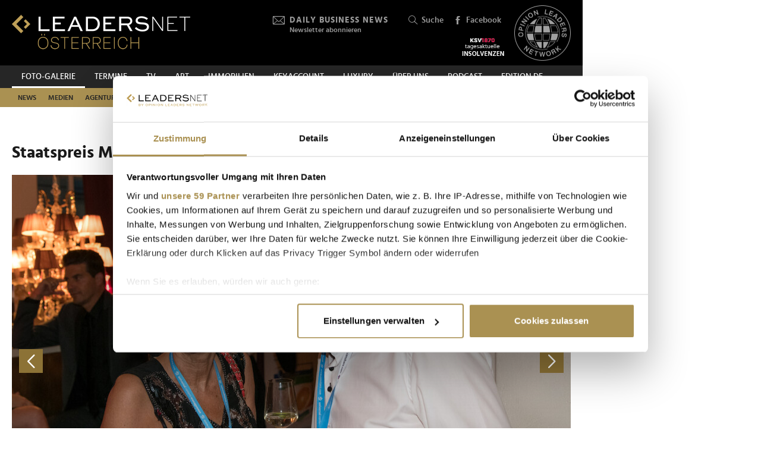

--- FILE ---
content_type: text/html; charset=UTF-8
request_url: https://www.leadersnet.at/foto-galerie/photo/912828/14539,staatspreis-marketing.html
body_size: 19354
content:
<!DOCTYPE html><html class="no-js" lang="de-AT">
	<head>
		<meta charset="utf-8" />
		<title>Staatspreis Marketing » Leadersnet</title>		
		<base href="https://www.leadersnet.at/" />
		
		


		<meta name="description" content="LEADERSNET FOTO-Galerie - die mit Abstand größte Business- bzw. Event-Fotogalerie in Österreich. Unsere Pressefotografen besuchen mehr als 2000 Veranstaltungen pro Jahr." />
		<meta name="keywords" content="LEADERSNET; FOTO; PRESSE; WIRTSCHAFT; PROMINENTE; GALA; PREISVERLEIHUNG, BUSINESS, EVENT" />
		<meta property="og:title" content="Staatspreis Marketing" />
		<meta property="og:description" content=" | 17.06.2019" />
		<meta property="og:url" content="https://www.leadersnet.at/foto-galerie/photo/912828/14539,staatspreis-marketing.html" />
		<meta property="og:image" content="http://images.leadersnet.at/events/2019/06/17/14539/912828/dsc-3251_04e498_940x627.jpg" />
		<meta property="og:image:width" content="5107" />
		<meta property="og:image:height" content="3405" />
		<meta property="twitter:site" content="@leadersnet_at" />
		<meta property="twitter:card" content="summary_large_image" />
		<meta property="twitter:title" content="Staatspreis Marketing" />
		<meta property="twitter:description" content=" | 28.02.2019" />
		<meta property="twitter:image" content="http://images.leadersnet.at/events/2019/06/17/14539/912828/dsc-3251_04e498_940x627.jpg" />		
		<meta name="viewport" content="width=device-width, initial-scale=1.0" />
		
		<link rel="apple-touch-icon" href="themes/leadersnet/images/favicons/apple-touch-icon.png?v=0">
<link rel="icon" type="image/png" sizes="32x32" href="themes/leadersnet/images/favicons/favicon-32x32.png?v=0">
<link rel="icon" type="image/png" sizes="16x16" href="themes/leadersnet/images/favicons/favicon-16x16.png?v=0">
<link rel="manifest" href="themes/leadersnet/images/favicons/manifest.webmanifest">
<link rel="mask-icon" href="themes/leadersnet/images/favicons/safari-pinned-tab.svg?v=0" color="#ab9252">
<link rel="shortcut icon" href="/favicon.ico?v=0">
<meta name="apple-mobile-web-app-title" content="leadersnet.at">
<meta name="application-name" content="leadersnet.at">
<meta name="msapplication-config" content="themes/leadersnet/images/favicons/browserconfig.xml?v=0">
<meta name="theme-color" content="#ffffff">

				
						<link href="base_6e5e7ca4baad655bba7e5851c6a5e3bf.1763406670.css?group=true&amp;version=20220131" media="all" rel="stylesheet" type="text/css" />
		<link href="page_6fac4f814b9e17fef736dc8f248a080b.1752181191.css?group=true&amp;version=20220131" media="all" rel="stylesheet" type="text/css" />
		<link href="https://www.leadersnet.at/foto-galerie/photo/912828/14539,staatspreis-marketing.html" rel="canonical" />
		<link href="https://images.leadersnet.at/events/2019/06/17/14539/912828/dsc-3251_04e498_940x627.jpg" rel="preload" as="image" />
		<link href="/foto-galerie/photo/912827/14539,staatspreis-marketing.html#content-top" rel="prev" />
		<link href="/foto-galerie/photo/912829/14539,staatspreis-marketing.html#content-top" rel="next" />
		<link href="https://images.leadersnet.at/events/2019/06/17/14539/912829/dsc-3253_49565d_940x627.jpg" rel="prefetch" />
		<link href="/foto-galerie/photo/912829/14539,staatspreis-marketing.html#content-top" rel="prefetch" />				
				
				
					<!-- Google Tag Manager -->
<script>(function(w,d,s,l,i){w[l]=w[l]||[];w[l].push({'gtm.start':
			new Date().getTime(),event:'gtm.js'});var f=d.getElementsByTagName(s)[0],
			j=d.createElement(s),dl=l!='dataLayer'?'&l='+l:'';j.async=true;j.src=
			'//www.googletagmanager.com/gtm.js?id='+i+dl;f.parentNode.insertBefore(j,f);
			})(window,document,'script','dataLayer','GTM-K3FFKNP');</script>
<!-- End Google Tag Manager -->
			</head>
			<body class="de-AT page"
										style="background-color: #ffffff"
	>
		
		
<!-- Adition Globals -->
<script type="text/javascript">
	window.adition = window.adition || {};
	let adition = window.adition;
	adition.srq = adition.srq || [];
	
		
</script>

<!-- Adition show tags -->
<script type="text/javascript">
	
	const aditionReady = new Promise((resolve, reject) =>
	{
		document.addEventListener('adition.ready', (event) => resolve())
	});
	const aditionTagsAdded = new Promise((resolve, reject) =>
	{
		document.addEventListener('adition.tags.added', (event) => resolve())
	});

	Promise.all([aditionReady, aditionTagsAdded]).then((values) =>
	{
		if(adition.debug)
		{
			console.log('Ready to show tags...');
		}
		
		// show tags (and call .completerendering() on each visible tag)
		Site.adition.showTags();
	});
	
</script>

		
								
		
	<!-- Adition Register -->
	<script type="text/javascript">
		
		window.addEventListener('CookiebotOnConsentReady', function(event)
		{
			if(adition.debug)
			{
				console.log('Consent string is ready, preparing adition...', Cookiebot);
			}
			
			// true when URL contains awxtest=on, false otherwise
			const awxtest = location.search.indexOf(String.fromCharCode(97, 119, 120, 116, 101, 115, 116, 61, 111, 110)) > 0;
			
			// push commands to loading queue, to allow for async loading
			// set initial params
			adition.srq.push(function(api)
			{
				if(adition.debug)
				{
					console.log('Configuring adition...');
				}
				
				api.registerAdfarm('ad13.adfarm1.adition.com');
				api.setProfile('test', awxtest.toString()); // this allows for easy testing on live-pages without real users seeing the tests
				api.setProfile('viewport', 'full');
				api.setProfile('section', 'Foto-Galerie');
								
																api.keepSiteContext(true);
				
				var webSafeConsentID = Cookiebot.IABConsentString;
				/*
					// convert base64 encoded contentID to base64 websafe
					.replace(/\+/g, '-')
					.replace(/\//g, '_')
					.replace(/=+$/, '');
				*/
				
				// pass GDPR	
				api.consentService
					.setGdprConsent(webSafeConsentID)
					.setGdpr(1)
					.setGdprPd(1);
				
				if(adition.debug)
				{
					console.log('Adition is ready to use...');
				}
				
				document.dispatchEvent(new CustomEvent('adition.ready',
				{
					bubbles: false
				}));
			});
		
		}, false);
		
	</script>
	
	<script id="CookiebotConfiguration" type="application/json" data-cookieconsent="ignore">
		{
			"Frameworks": {
				"IABTCF2": {
					"AllowedVendors": [154, 755, 129, 128, 21, 79, 91, 50, 16, 130, 140, 12, 655, 475, 502, 565, 349, 252, 32, 431, 45, 52, 76, 40, 226, 126, 213, 237, 278, 315, 264, 44, 301, 275, 320, 152, 77, 66, 76, 384, 385, 506, 98, 373, 559, 521, 312, 394, 703, 69, 81, 23, 144, 137, 58, 190, 210, 115, 177, 423, 63, 120, 22, 165, 92, 39, 602, 937, 938, 70, 68, 132, 238],
					"AllowedGoogleACVendors": [],
					"AllowedPurposes": [1, 2, 3, 4, 7, 9, 10],
					"AllowedSpecialPurposes": [1, 2],
					"AllowedFeatures": [],
					"AllowedSpecialFeatures": [1]
				}
			}
		}
	</script>

	<script id="Cookiebot"
		src="https://consent.cookiebot.com/uc.js"
		data-cbid="52d7b98b-0c7e-45e4-9c7e-8c5e8bc37f9f"
		data-blockingmode="auto" 
		data-framework="TCFv2.2"
		type="text/javascript"></script>

	<script>
		window.teads_analytics = window.teads_analytics || {};
		window.teads_analytics.analytics_tag_id = "PUB_15191";
		window.teads_analytics.share = window.teads_analytics.share || function() {
			;(window.teads_analytics.shared_data = window.teads_analytics.shared_data || []).push(arguments)
		};
	</script>
	<script async src="https://a.teads.tv/analytics/tag.js"></script>
	<!-- Matomo -->
	<script>
		var _paq = window._paq = window._paq || [];
		/* tracker methods like "setCustomDimension" should be called before "trackPageView" */
		_paq.push(['trackPageView']);
		_paq.push(['enableLinkTracking']);
		_paq.push(['requireCookieConsent']); // do not use cookies by default
		(function() {
			var u="https://matomo.leadersnet.at/";
			_paq.push(['setTrackerUrl', u+'matomo.php']);
			_paq.push(['setSiteId', '1']);
			var d=document, g=d.createElement('script'), s=d.getElementsByTagName('script')[0];
			g.async=true; g.src=u+'matomo.js'; s.parentNode.insertBefore(g,s);
		})();
		
		// integration with cookiebot
		window.addEventListener('CookiebotOnAccept', function()
		{
			if(Cookiebot.consent.statistics === true)
			{
			  _paq.push(['rememberCookieConsentGiven']);
			}
		});
		window.addEventListener('CookiebotOnDecline', function()
		{
			if(Cookiebot.consent.statistics === false)
			{
				_paq.push(['forgetCookieConsentGiven']);
			}
		});
	</script>
	<noscript>
		<!-- Matomo Image Tracker-->
		<img referrerpolicy="no-referrer-when-downgrade" src="https://matomo.leadersnet.at/matomo.php?idsite=1&amp;rec=1" style="border:0" alt="" />
		<!-- End Matomo -->
	</noscript>
	<!-- End Matomo Code -->
		
									
		<ul id="access-nav" class="access-nav visually-hidden">
	<li><a href="#main">Zum Inhalt</a></li>
			<li><a href="#nav-footer">Zur Fußzeilen-Navigation</a></li>
			<li><a href="#nav">Zur Hauptnavigation</a></li>
	</ul>
		
				
		<header id="header" class="header">
		<a href="/" title="Zur Startseite" id="logo"></a>
	
	

						<!-- header -->
			<a href="/newsletter/" title="Anmeldung zu den Daily Business News" class="tool tool-newsletter">
	<div class="icon icon-mail"></div>
	<strong>Daily Business News</strong>
	<div class="secondary">
		Newsletter abonnieren	</div>
</a>



<a href="/suche/" title="Suche" class="tool tool-search">
	<div class="icon icon-search"></div>
	Suche</a>			<!-- //header -->
				
	<a href="https://www.facebook.com/opinionleadersnetwork" title="Facebook" target="_blank"
		class="tool tool-facebook">
		<div class="icon icon-facebook"></div>
		Facebook
	</a>
	
		
	<a href="https://www.opinionleadersnetwork.at/" id="logo-oln" target="_blank" title="Opinion Leaders Network"></a>
	
			<a href="/ksv/" title="Insolvenzen"
			class="tool tool-ksv">
			<!--<div class="icon icon-ksv"></div>-->
			<div class="image"></div>
			<!--Insolvenzen-->
		</a>
		
	<div id="nav-trigger" class="nav-trigger print-hidden">
		<div class="nav-open icon-nav"></div>
		<div class="nav-close icon-nav-close"></div>
	</div>
</header>
<div class="header-placeholder"></div>



		<section class="subheader">
						<!-- subheader -->
			<ul id="nav-desktop" class="nav nav-desktop">
					<li class="active">
	<a href="/foto-galerie/"
		title="Foto-Galerie"
								>
		Foto-Galerie	</a>
</li>					<li>
	<a href="/termine/"
		title="Termine"
								>
		Termine	</a>
</li>					<li>
	<a href="/leadersnet-tv/"
		title="TV"
								>
		TV	</a>
</li>					<li>
	<a href="https://leadersnet.art"
		title="ART"
		 target="_blank"					rel="noopener noreferrer"
						>
		ART	</a>
</li>					<li>
	<a href="https://www.leadersnet.at/news/news-category/6/"
		title="Immobilien"
		 target="_blank"					rel="noopener noreferrer"
						>
		Immobilien	</a>
</li>					<li>
	<a href="https://www.leadersnet.at/news/news-category/118/"
		title="KEYACCOUNT"
		 target="_blank"					rel="noopener noreferrer"
						>
		KEYACCOUNT	</a>
</li>					<li>
	<a href="/luxury/"
		title="Luxury"
								>
		Luxury	</a>
</li>					<li>
	<a href="/ueber-uns/mediadaten/"
		title="Über uns"
								>
		Über uns	</a>
</li>					<li>
	<a href="/podcast-2/"
		title="Podcast"
						 class="podcast"		>
		Podcast	</a>
</li>					<li>
	<a href="https://www.leadersnet.de/"
		title="EDITION DE"
		 target="_blank"					rel="noopener noreferrer"
						>
		EDITION DE	</a>
</li>			</ul>
	<ul id="nav-subcategories" class="nav nav-subcategories">
					<li class="hover-intent">
	<a href="/news/news-category/1/"
		title="News"
		>
		News	</a>
	
			<div class="overlay-preview">
			<div class="items items-preview">
								
											
																					
											
									
					
<article>
	<a href="/news/96601,schwarzeneggers-kitzbuehel-auktion-brachte-13-millionen-euro.html"
		title="Schwarzeneggers Kitzbühel-Auktion brachte 1,3 Millionen Euro ein"
		>
		<div class="item-header">
			<div
				class="item-image
									"
								>
									<img src="/resources/images/2026/1/23/177263/arnie-kitz-auktion-2026-1-c-the-schwarzenegger-climate-initiative_188_124_crop_939ea044d44337fae475b812f4e61f4e.jpg" alt="" loading="lazy" />
								
							</div>
		</div>	
		<div class="item-content">
			<h3>
				Schwarzeneggers Kitzbühel-Auktion brachte 1,3 Millionen Euro ein			</h3>
		</div>
	</a>
</article>
								
											
																					
											
									
					
<article>
	<a href="/news/96561,wachstumserwartungen-heimischer-ceos-auf-historischem-tief.html"
		title="Wachstumserwartungen heimischer CEOs auf historischem Tief"
		>
		<div class="item-header">
			<div
				class="item-image
									"
								>
									<img src="/resources/images/2025/2/20/157709/rudolf-krickl-2025-pwc-c-leadersnet-d-mikkelsen_188_124_crop_939ea044d44337fae475b812f4e61f4e.jpg" alt="" loading="lazy" />
								
							</div>
		</div>	
		<div class="item-content">
			<h3>
				Wachstumserwartungen heimischer CEOs auf historischem Tief			</h3>
		</div>
	</a>
</article>
								
											
																					
											
									
					
<article>
	<a href="/news/96587,society-wirtschaft-und-politik-im-takt-beim-ball-der-wiener.html"
		title="Society, Wirtschaft und Politik im Takt beim Ball der Wiener Philharmoniker"
		>
		<div class="item-header">
			<div
				class="item-image
									"
								>
									<img src="/resources/images/2026/1/23/177281/philharmonikerball-2026-schroeder-gruppenfoto-c-andreas-tischler_188_124_crop_939ea044d44337fae475b812f4e61f4e.jpg" alt="" loading="lazy" />
								
							</div>
		</div>	
		<div class="item-content">
			<h3>
				Society, Wirtschaft und Politik im Takt beim Ball der Wiener Philharmoniker			</h3>
		</div>
	</a>
</article>
								
											
																					
											
									
					
<article>
	<a href="/news/96575,monica-rintersbacher-uebernimmt-leitbetriebe-austria-vollstaendig.html"
		title="Monica Rintersbacher übernimmt Leitbetriebe Austria vollständig"
		>
		<div class="item-header">
			<div
				class="item-image
									"
								>
									<img src="/resources/images/2026/1/22/177191/leitbetriebe-auftakt-2026-gnesda-rintersbacher-c-leadersnet-c-mikes_188_124_crop_939ea044d44337fae475b812f4e61f4e.jpg" alt="" loading="lazy" />
								
							</div>
		</div>	
		<div class="item-content">
			<h3>
				Monica Rintersbacher übernimmt Leitbetriebe Austria vollständig			</h3>
		</div>
	</a>
</article>
							</div>
		</div>
	</li>
					<li class="hover-intent">
	<a href="/news/news-category/2/"
		title="Medien"
		>
		Medien	</a>
	
			<div class="overlay-preview">
			<div class="items items-preview">
								
											
																					
											
									
					
<article>
	<a href="/news/96515,iaa-hat-neue-praesidentin-und-kuerte-marketer-des-jahres.html"
		title="IAA hat neue Präsidentin und kürte &quot;Marketer des Jahres&quot;"
		>
		<div class="item-header">
			<div
				class="item-image
									"
								>
									<img src="/resources/images/2026/1/22/177184/iaa-neujahrscocktail-aufmacher-juergen-hofer-cieslar-haider-lenz-andrea-groh-cso-gewista-c-leadersnet-c-m-stowasser_188_124_crop_939ea044d44337fae475b812f4e61f4e.jpg" alt="" loading="lazy" />
								
							</div>
		</div>	
		<div class="item-content">
			<h3>
				IAA hat neue Präsidentin und kürte &quot;Marketer des Jahres&quot;			</h3>
		</div>
	</a>
</article>
								
											
																					
											
									
					
<article>
	<a href="/news/96560,oemg-neujahrsfeier-lieferte-impulse-fuer-zukunft-des-marketings.html"
		title="ÖMG-Neujahrsfeier lieferte Impulse für Zukunft des Marketings"
		>
		<div class="item-header">
			<div
				class="item-image
									"
								>
									<img src="/resources/images/2026/1/22/177214/oemg-neujahrstreffen-aufmacher-c-oemg-apa-fotoservice-schedl_188_124_crop_939ea044d44337fae475b812f4e61f4e.jpg" alt="" loading="lazy" />
								
							</div>
		</div>	
		<div class="item-content">
			<h3>
				ÖMG-Neujahrsfeier lieferte Impulse für Zukunft des Marketings			</h3>
		</div>
	</a>
</article>
								
											
																					
											
									
					
<article>
	<a href="/news/96530,k-s-circle-lud-zum-jahresauftakt-ins-buero-der-kleinen-zeitung.html"
		title="K.S. Circle lud zum Jahresauftakt ins Büro der Kleinen Zeitung"
		>
		<div class="item-header">
			<div
				class="item-image
									"
								>
									<img src="/resources/images/2026/1/21/177148/steffi-koch-karin-strahner-andreas-janousek-c-leadersnet-langegger_188_124_crop_939ea044d44337fae475b812f4e61f4e.png" alt="" loading="lazy" />
								
							</div>
		</div>	
		<div class="item-content">
			<h3>
				K.S. Circle lud zum Jahresauftakt ins Büro der Kleinen Zeitung			</h3>
		</div>
	</a>
</article>
								
											
																					
											
									
					
<article>
	<a href="/news/96470,clemens-unterreiner-praesentierte-spielplan-der-oper-burg-gars.html"
		title="Clemens Unterreiner präsentierte Spielplan der Oper Burg Gars"
		>
		<div class="item-header">
			<div
				class="item-image
									"
								>
									<img src="/resources/images/2026/1/20/177073/bianca-erlinger-clemens-unterreiner-und-katrin-zierhut-kunz-v2-c-juergen-hammerschmid_188_124_crop_939ea044d44337fae475b812f4e61f4e.jpg" alt="" loading="lazy" />
								
							</div>
		</div>	
		<div class="item-content">
			<h3>
				Clemens Unterreiner präsentierte Spielplan der Oper Burg Gars			</h3>
		</div>
	</a>
</article>
							</div>
		</div>
	</li>
					<li class="hover-intent">
	<a href="/news/news-category/4/"
		title="Agenturen"
		>
		Agenturen	</a>
	
			<div class="overlay-preview">
			<div class="items items-preview">
								
											
																					
											
									
					
<article>
	<a href="/news/96561,wachstumserwartungen-heimischer-ceos-auf-historischem-tief.html"
		title="Wachstumserwartungen heimischer CEOs auf historischem Tief"
		>
		<div class="item-header">
			<div
				class="item-image
									"
								>
									<img src="/resources/images/2025/2/20/157709/rudolf-krickl-2025-pwc-c-leadersnet-d-mikkelsen_188_124_crop_939ea044d44337fae475b812f4e61f4e.jpg" alt="" loading="lazy" />
								
							</div>
		</div>	
		<div class="item-content">
			<h3>
				Wachstumserwartungen heimischer CEOs auf historischem Tief			</h3>
		</div>
	</a>
</article>
								
											
																					
											
									
					
<article>
	<a href="/news/96515,iaa-hat-neue-praesidentin-und-kuerte-marketer-des-jahres.html"
		title="IAA hat neue Präsidentin und kürte &quot;Marketer des Jahres&quot;"
		>
		<div class="item-header">
			<div
				class="item-image
									"
								>
									<img src="/resources/images/2026/1/22/177184/iaa-neujahrscocktail-aufmacher-juergen-hofer-cieslar-haider-lenz-andrea-groh-cso-gewista-c-leadersnet-c-m-stowasser_188_124_crop_939ea044d44337fae475b812f4e61f4e.jpg" alt="" loading="lazy" />
								
							</div>
		</div>	
		<div class="item-content">
			<h3>
				IAA hat neue Präsidentin und kürte &quot;Marketer des Jahres&quot;			</h3>
		</div>
	</a>
</article>
								
											
																					
											
									
					
<article>
	<a href="/news/96586,legendaere-markenkampagne-feiert-30-geburtstag.html"
		title="Legendäre Markenkampagne feiert 30. Geburtstag"
		>
		<div class="item-header">
			<div
				class="item-image
									"
								>
									<img src="/resources/images/2026/1/22/177216/mav-kampagne26_188_124_crop_939ea044d44337fae475b812f4e61f4e.jpg" alt="" loading="lazy" />
								
							</div>
		</div>	
		<div class="item-content">
			<h3>
				Legendäre Markenkampagne feiert 30. Geburtstag			</h3>
		</div>
	</a>
</article>
								
											
																					
											
									
					
<article>
	<a href="/news/96560,oemg-neujahrsfeier-lieferte-impulse-fuer-zukunft-des-marketings.html"
		title="ÖMG-Neujahrsfeier lieferte Impulse für Zukunft des Marketings"
		>
		<div class="item-header">
			<div
				class="item-image
									"
								>
									<img src="/resources/images/2026/1/22/177214/oemg-neujahrstreffen-aufmacher-c-oemg-apa-fotoservice-schedl_188_124_crop_939ea044d44337fae475b812f4e61f4e.jpg" alt="" loading="lazy" />
								
							</div>
		</div>	
		<div class="item-content">
			<h3>
				ÖMG-Neujahrsfeier lieferte Impulse für Zukunft des Marketings			</h3>
		</div>
	</a>
</article>
							</div>
		</div>
	</li>
					<li class="hover-intent">
	<a href="/news/news-category/3/"
		title="Handel"
		>
		Handel	</a>
	
			<div class="overlay-preview">
			<div class="items items-preview">
								
											
																					
											
									
					
<article>
	<a href="/news/96561,wachstumserwartungen-heimischer-ceos-auf-historischem-tief.html"
		title="Wachstumserwartungen heimischer CEOs auf historischem Tief"
		>
		<div class="item-header">
			<div
				class="item-image
									"
								>
									<img src="/resources/images/2025/2/20/157709/rudolf-krickl-2025-pwc-c-leadersnet-d-mikkelsen_188_124_crop_939ea044d44337fae475b812f4e61f4e.jpg" alt="" loading="lazy" />
								
							</div>
		</div>	
		<div class="item-content">
			<h3>
				Wachstumserwartungen heimischer CEOs auf historischem Tief			</h3>
		</div>
	</a>
</article>
								
											
																					
											
									
					
<article>
	<a href="/news/96575,monica-rintersbacher-uebernimmt-leitbetriebe-austria-vollstaendig.html"
		title="Monica Rintersbacher übernimmt Leitbetriebe Austria vollständig"
		>
		<div class="item-header">
			<div
				class="item-image
									"
								>
									<img src="/resources/images/2026/1/22/177191/leitbetriebe-auftakt-2026-gnesda-rintersbacher-c-leadersnet-c-mikes_188_124_crop_939ea044d44337fae475b812f4e61f4e.jpg" alt="" loading="lazy" />
								
							</div>
		</div>	
		<div class="item-content">
			<h3>
				Monica Rintersbacher übernimmt Leitbetriebe Austria vollständig			</h3>
		</div>
	</a>
</article>
								
											
																					
											
									
					
<article>
	<a href="/news/96567,mark-mateschitz-verleiht-red-bull-noch-groessere-fluegel.html"
		title="Mark Mateschitz verleiht Red Bull noch größere Flügel"
		>
		<div class="item-header">
			<div
				class="item-image
									"
								>
									<img src="/resources/images/2023/7/9/127057/mark-mateschitz-c-brauerphotos-atp_188_124_crop_939ea044d44337fae475b812f4e61f4e.jpg" alt="" loading="lazy" />
								
							</div>
		</div>	
		<div class="item-content">
			<h3>
				Mark Mateschitz verleiht Red Bull noch größere Flügel			</h3>
		</div>
	</a>
</article>
								
											
																					
											
									
					
<article>
	<a href="/news/96586,legendaere-markenkampagne-feiert-30-geburtstag.html"
		title="Legendäre Markenkampagne feiert 30. Geburtstag"
		>
		<div class="item-header">
			<div
				class="item-image
									"
								>
									<img src="/resources/images/2026/1/22/177216/mav-kampagne26_188_124_crop_939ea044d44337fae475b812f4e61f4e.jpg" alt="" loading="lazy" />
								
							</div>
		</div>	
		<div class="item-content">
			<h3>
				Legendäre Markenkampagne feiert 30. Geburtstag			</h3>
		</div>
	</a>
</article>
							</div>
		</div>
	</li>
					<li class="hover-intent">
	<a href="/news/news-category/5/"
		title="TECH"
		>
		TECH	</a>
	
			<div class="overlay-preview">
			<div class="items items-preview">
								
											
																					
											
									
					
<article>
	<a href="/news/96588,mastercard-startet-sports-academy-fuer-junge-athleten-in.html"
		title="Mastercard startet Sports Academy für junge Athleten in Österreich"
		>
		<div class="item-header">
			<div
				class="item-image
									"
								>
									<img src="/resources/images/2026/1/22/177224/gregor-pilgram-links-und-michael-broenner-c-leadersnetu-brandl_188_124_crop_939ea044d44337fae475b812f4e61f4e.jpg" alt="" loading="lazy" />
								
							</div>
		</div>	
		<div class="item-content">
			<h3>
				Mastercard startet Sports Academy für junge Athleten in Österreich			</h3>
		</div>
	</a>
</article>
								
											
																					
											
									
					
<article>
	<a href="/news/96532,wer-produkte-verkauft-muss-ihre-daten-beherrschen.html"
		title="&quot;Wer Produkte verkauft, muss ihre Daten beherrschen&quot;"
		>
		<div class="item-header">
			<div
				class="item-image
									"
								>
									<img src="/resources/images/2025/9/9/169141/gregor-herzog-c-katharinaschiffl_188_124_crop_939ea044d44337fae475b812f4e61f4e.jpg" alt="" loading="lazy" />
								
							</div>
		</div>	
		<div class="item-content">
			<h3>
				&quot;Wer Produkte verkauft, muss ihre Daten beherrschen&quot;			</h3>
		</div>
	</a>
</article>
								
											
																					
											
									
					
<article>
	<a href="/news/96495,fuehrungskraefte-setzen-bei-ki-zunehmend-auf-pragmatik-statt.html"
		title="Führungskräfte setzen bei KI zunehmend auf Pragmatik statt Exploration"
		>
		<div class="item-header">
			<div
				class="item-image
									"
								>
									<img src="/resources/images/2025/6/4/164015/martina-sennebogen-c-capgemini_188_124_crop_939ea044d44337fae475b812f4e61f4e.jpg" alt="" loading="lazy" />
								
							</div>
		</div>	
		<div class="item-content">
			<h3>
				Führungskräfte setzen bei KI zunehmend auf Pragmatik statt Exploration			</h3>
		</div>
	</a>
</article>
								
											
																					
											
									
					
<article>
	<a href="/news/96483,von-bau-bis-betrieb-wie-rechenzentren-oesterreichs-wirtschaft.html"
		title="Von Bau bis Betrieb: Wie Rechenzentren Österreichs Wirtschaft antreiben"
		>
		<div class="item-header">
			<div
				class="item-image
									"
								>
									<img src="/resources/images/2026/1/20/176998/digital-reality-adca-studie-pk-2026-c-leadersnet-a-felten_188_124_crop_939ea044d44337fae475b812f4e61f4e.jpg" alt="" loading="lazy" />
								
							</div>
		</div>	
		<div class="item-content">
			<h3>
				Von Bau bis Betrieb: Wie Rechenzentren Österreichs Wirtschaft antreiben			</h3>
		</div>
	</a>
</article>
							</div>
		</div>
	</li>
					<li class="hover-intent">
	<a href="/news/news-category/10/"
		title="Mobilität"
		>
		Mobilität	</a>
	
			<div class="overlay-preview">
			<div class="items items-preview">
								
											
																					
											
									
					
<article>
	<a href="/news/96553,neue-taurus-lok-osttirol-feierlich-im-wiener-hauptbahnhof.html"
		title="Neue Taurus-Lok &quot;Osttirol&quot; feierlich im Wiener Hauptbahnhof getauft"
		>
		<div class="item-header">
			<div
				class="item-image
									"
								>
									<img src="/resources/images/2026/1/22/177195/v-l-n-r-buergermeisterin-elisabeth-blanik-stadt-lienz-vorstaendin-sabine-stock-oebb-personenverkehr-obmann-franz-theurl-tvb-ostt_188_124_crop_939ea044d44337fae475b812f4e61f4e.jpg" alt="" loading="lazy" />
								
							</div>
		</div>	
		<div class="item-content">
			<h3>
				Neue Taurus-Lok &quot;Osttirol&quot; feierlich im Wiener Hauptbahnhof getauft			</h3>
		</div>
	</a>
</article>
								
											
																					
											
									
					
<article>
	<a href="/news/96512,elektromobilitaet-kann-nur-marktnah-und-gemeinsam-erfolgreich.html"
		title="&quot;Elektromobilität kann nur marktnah und gemeinsam erfolgreich sein&quot;"
		>
		<div class="item-header">
			<div
				class="item-image
									"
								>
									<img src="/resources/images/2026/1/21/177086/markus-wildeis-pk-jan-2026-c-stellantis-fotobyhofer-christian-hofer_188_124_crop_939ea044d44337fae475b812f4e61f4e.jpg" alt="" loading="lazy" />
								
							</div>
		</div>	
		<div class="item-content">
			<h3>
				&quot;Elektromobilität kann nur marktnah und gemeinsam erfolgreich sein&quot;			</h3>
		</div>
	</a>
</article>
								
											
																					
											
									
					
<article>
	<a href="/news/96337,seat-setzt-heuer-auf-guenstige-cupra-auf-dynamische-e-modelle.html"
		title="Seat setzt heuer auf günstige, Cupra auf dynamische (E-)Modelle"
		>
		<div class="item-header">
			<div
				class="item-image
									"
								>
									<img src="/resources/images/2026/1/20/177051/cupra-seat-auftakt-pk-2026-c-leadersnet-g-langegger_188_124_crop_939ea044d44337fae475b812f4e61f4e.jpg" alt="" loading="lazy" />
								
							</div>
		</div>	
		<div class="item-content">
			<h3>
				Seat setzt heuer auf günstige, Cupra auf dynamische (E-)Modelle			</h3>
		</div>
	</a>
</article>
								
											
																					
											
									
					
<article>
	<a href="/news/96429,vienna-drive-legte-fokus-auf-individuelle-mobilitaet-und.html"
		title="Vienna Drive legte Fokus auf individuelle Mobilität und erzielte Besucherrekord"
		>
		<div class="item-header">
			<div
				class="item-image
									"
								>
									<img src="/resources/images/2026/1/19/176941/vienna-drive-3-2026-c-florian-wieser_188_124_crop_939ea044d44337fae475b812f4e61f4e.jpg" alt="" loading="lazy" />
								
							</div>
		</div>	
		<div class="item-content">
			<h3>
				Vienna Drive legte Fokus auf individuelle Mobilität und erzielte Besucherrekord			</h3>
		</div>
	</a>
</article>
							</div>
		</div>
	</li>
					<li class="hover-intent">
	<a href="/news/news-category/111/"
		title="Finanzen"
		>
		Finanzen	</a>
	
			<div class="overlay-preview">
			<div class="items items-preview">
								
											
																					
											
									
					
<article>
	<a href="/news/96561,wachstumserwartungen-heimischer-ceos-auf-historischem-tief.html"
		title="Wachstumserwartungen heimischer CEOs auf historischem Tief"
		>
		<div class="item-header">
			<div
				class="item-image
									"
								>
									<img src="/resources/images/2025/2/20/157709/rudolf-krickl-2025-pwc-c-leadersnet-d-mikkelsen_188_124_crop_939ea044d44337fae475b812f4e61f4e.jpg" alt="" loading="lazy" />
								
							</div>
		</div>	
		<div class="item-content">
			<h3>
				Wachstumserwartungen heimischer CEOs auf historischem Tief			</h3>
		</div>
	</a>
</article>
								
											
																					
											
									
					
<article>
	<a href="/news/96567,mark-mateschitz-verleiht-red-bull-noch-groessere-fluegel.html"
		title="Mark Mateschitz verleiht Red Bull noch größere Flügel"
		>
		<div class="item-header">
			<div
				class="item-image
									"
								>
									<img src="/resources/images/2023/7/9/127057/mark-mateschitz-c-brauerphotos-atp_188_124_crop_939ea044d44337fae475b812f4e61f4e.jpg" alt="" loading="lazy" />
								
							</div>
		</div>	
		<div class="item-content">
			<h3>
				Mark Mateschitz verleiht Red Bull noch größere Flügel			</h3>
		</div>
	</a>
</article>
								
											
																					
											
									
					
<article>
	<a href="/news/96579,bitpanda-lud-in-kitzbuehel-zum-exklusiven-networking-abend.html"
		title="Bitpanda lud in Kitzbühel zum exklusiven Networking-Abend"
		>
		<div class="item-header">
			<div
				class="item-image
									"
								>
									<img src="/resources/images/2026/1/22/177258/hannes-reichelt-und-martin-beranek-c-brandl-leadersnet_188_124_crop_939ea044d44337fae475b812f4e61f4e.png" alt="" loading="lazy" />
								
							</div>
		</div>	
		<div class="item-content">
			<h3>
				Bitpanda lud in Kitzbühel zum exklusiven Networking-Abend			</h3>
		</div>
	</a>
</article>
								
											
																					
											
									
					
<article>
	<a href="/news/96581,fachgruppe-gastronomie-und-caritas-wien-setzen-starkes-zeichen.html"
		title="Fachgruppe Gastronomie und Caritas Wien setzen starkes Zeichen der Solidarität"
		>
		<div class="item-header">
			<div
				class="item-image
									"
								>
									<img src="/resources/images/2026/1/22/177254/martin-piekarski-und-thomas-peschta-c-leadersnet_188_124_crop_939ea044d44337fae475b812f4e61f4e.png" alt="" loading="lazy" />
								
							</div>
		</div>	
		<div class="item-content">
			<h3>
				Fachgruppe Gastronomie und Caritas Wien setzen starkes Zeichen der Solidarität			</h3>
		</div>
	</a>
</article>
							</div>
		</div>
	</li>
					<li class="hover-intent">
	<a href="/news/news-category/11/"
		title="Tourismus"
		>
		Tourismus	</a>
	
			<div class="overlay-preview">
			<div class="items items-preview">
								
											
																					
											
									
					
<article>
	<a href="/news/96601,schwarzeneggers-kitzbuehel-auktion-brachte-13-millionen-euro.html"
		title="Schwarzeneggers Kitzbühel-Auktion brachte 1,3 Millionen Euro ein"
		>
		<div class="item-header">
			<div
				class="item-image
									"
								>
									<img src="/resources/images/2026/1/23/177263/arnie-kitz-auktion-2026-1-c-the-schwarzenegger-climate-initiative_188_124_crop_939ea044d44337fae475b812f4e61f4e.jpg" alt="" loading="lazy" />
								
							</div>
		</div>	
		<div class="item-content">
			<h3>
				Schwarzeneggers Kitzbühel-Auktion brachte 1,3 Millionen Euro ein			</h3>
		</div>
	</a>
</article>
								
											
																					
											
									
					
<article>
	<a href="/news/96579,bitpanda-lud-in-kitzbuehel-zum-exklusiven-networking-abend.html"
		title="Bitpanda lud in Kitzbühel zum exklusiven Networking-Abend"
		>
		<div class="item-header">
			<div
				class="item-image
									"
								>
									<img src="/resources/images/2026/1/22/177258/hannes-reichelt-und-martin-beranek-c-brandl-leadersnet_188_124_crop_939ea044d44337fae475b812f4e61f4e.png" alt="" loading="lazy" />
								
							</div>
		</div>	
		<div class="item-content">
			<h3>
				Bitpanda lud in Kitzbühel zum exklusiven Networking-Abend			</h3>
		</div>
	</a>
</article>
								
											
																					
											
									
					
<article>
	<a href="/news/96546,kitz-legends-night-markierte-den-vip-auftakt-zur.html"
		title="Kitz Legends Night markierte den VIP-Auftakt zur Hahnenkammwoche"
		>
		<div class="item-header">
			<div
				class="item-image
									"
								>
									<img src="/resources/images/2026/1/22/177234/kitz-legends-night-2026-1-c-leadersnet-u-brandl_188_124_crop_939ea044d44337fae475b812f4e61f4e.jpg" alt="" loading="lazy" />
								
							</div>
		</div>	
		<div class="item-content">
			<h3>
				Kitz Legends Night markierte den VIP-Auftakt zur Hahnenkammwoche			</h3>
		</div>
	</a>
</article>
								
											
																					
											
									
					
<article>
	<a href="/news/96518,toni-moerwald-stellte-in-wien-sein-neues-zukunftsprojekt-vor.html"
		title="Toni Mörwald stellte in Wien sein neues Zukunftsprojekt vor"
		>
		<div class="item-header">
			<div
				class="item-image
									"
								>
									<img src="/resources/images/2026/1/21/177140/toni-moerwald-und-daniel-horak-c_188_124_crop_939ea044d44337fae475b812f4e61f4e.png" alt="" loading="lazy" />
								
							</div>
		</div>	
		<div class="item-content">
			<h3>
				Toni Mörwald stellte in Wien sein neues Zukunftsprojekt vor			</h3>
		</div>
	</a>
</article>
							</div>
		</div>
	</li>
					<li class="hover-intent">
	<a href="/news/news-category/29/"
		title="Karriere"
		>
		Karriere	</a>
	
			<div class="overlay-preview">
			<div class="items items-preview">
								
											
																					
											
									
					
<article>
	<a href="/news/96575,monica-rintersbacher-uebernimmt-leitbetriebe-austria-vollstaendig.html"
		title="Monica Rintersbacher übernimmt Leitbetriebe Austria vollständig"
		>
		<div class="item-header">
			<div
				class="item-image
									"
								>
									<img src="/resources/images/2026/1/22/177191/leitbetriebe-auftakt-2026-gnesda-rintersbacher-c-leadersnet-c-mikes_188_124_crop_939ea044d44337fae475b812f4e61f4e.jpg" alt="" loading="lazy" />
								
							</div>
		</div>	
		<div class="item-content">
			<h3>
				Monica Rintersbacher übernimmt Leitbetriebe Austria vollständig			</h3>
		</div>
	</a>
</article>
								
											
																					
											
									
					
<article>
	<a href="/news/96515,iaa-hat-neue-praesidentin-und-kuerte-marketer-des-jahres.html"
		title="IAA hat neue Präsidentin und kürte &quot;Marketer des Jahres&quot;"
		>
		<div class="item-header">
			<div
				class="item-image
									"
								>
									<img src="/resources/images/2026/1/22/177184/iaa-neujahrscocktail-aufmacher-juergen-hofer-cieslar-haider-lenz-andrea-groh-cso-gewista-c-leadersnet-c-m-stowasser_188_124_crop_939ea044d44337fae475b812f4e61f4e.jpg" alt="" loading="lazy" />
								
							</div>
		</div>	
		<div class="item-content">
			<h3>
				IAA hat neue Präsidentin und kürte &quot;Marketer des Jahres&quot;			</h3>
		</div>
	</a>
</article>
								
											
																					
											
									
					
<article>
	<a href="/news/96600,johanna-mikl-leitner-ist-jetzt-ehrenbuergerin-von-st-poelten.html"
		title="Johanna Mikl-Leitner ist jetzt Ehrenbürgerin von St. Pölten"
		>
		<div class="item-header">
			<div
				class="item-image
									"
								>
									<img src="/resources/images/2026/1/22/177259/ehrenbuergerschaft-mikl-leitner-c-nlk-pfeffer_188_124_crop_939ea044d44337fae475b812f4e61f4e.jpg" alt="" loading="lazy" />
								
							</div>
		</div>	
		<div class="item-content">
			<h3>
				Johanna Mikl-Leitner ist jetzt Ehrenbürgerin von St. Pölten			</h3>
		</div>
	</a>
</article>
								
											
																					
											
									
					
<article>
	<a href="/news/96552,jetzt-fix-gollowitzer-hoert-vorzeitig-als-wien-holding-chef-auf.html"
		title="Jetzt fix: Gollowitzer hört vorzeitig als Wien Holding-Chef auf"
		>
		<div class="item-header">
			<div
				class="item-image
									"
								>
									<img src="/resources/images/2025/5/15/162930/kurt-gollowitzer-c-leadersnetd-mikkelsen_188_124_crop_939ea044d44337fae475b812f4e61f4e.jpg" alt="" loading="lazy" />
								
							</div>
		</div>	
		<div class="item-content">
			<h3>
				Jetzt fix: Gollowitzer hört vorzeitig als Wien Holding-Chef auf			</h3>
		</div>
	</a>
</article>
							</div>
		</div>
	</li>
					<li class="hover-intent">
	<a href="/news/news-category/7/"
		title="Biz-Talks"
		>
		Biz-Talks	</a>
	
			<div class="overlay-preview">
			<div class="items items-preview">
								
											
																					
											
									
					
<article>
	<a href="/news/96601,schwarzeneggers-kitzbuehel-auktion-brachte-13-millionen-euro.html"
		title="Schwarzeneggers Kitzbühel-Auktion brachte 1,3 Millionen Euro ein"
		>
		<div class="item-header">
			<div
				class="item-image
									"
								>
									<img src="/resources/images/2026/1/23/177263/arnie-kitz-auktion-2026-1-c-the-schwarzenegger-climate-initiative_188_124_crop_939ea044d44337fae475b812f4e61f4e.jpg" alt="" loading="lazy" />
								
							</div>
		</div>	
		<div class="item-content">
			<h3>
				Schwarzeneggers Kitzbühel-Auktion brachte 1,3 Millionen Euro ein			</h3>
		</div>
	</a>
</article>
								
											
																					
											
									
					
<article>
	<a href="/news/96561,wachstumserwartungen-heimischer-ceos-auf-historischem-tief.html"
		title="Wachstumserwartungen heimischer CEOs auf historischem Tief"
		>
		<div class="item-header">
			<div
				class="item-image
									"
								>
									<img src="/resources/images/2025/2/20/157709/rudolf-krickl-2025-pwc-c-leadersnet-d-mikkelsen_188_124_crop_939ea044d44337fae475b812f4e61f4e.jpg" alt="" loading="lazy" />
								
							</div>
		</div>	
		<div class="item-content">
			<h3>
				Wachstumserwartungen heimischer CEOs auf historischem Tief			</h3>
		</div>
	</a>
</article>
								
											
																					
											
									
					
<article>
	<a href="/news/96587,society-wirtschaft-und-politik-im-takt-beim-ball-der-wiener.html"
		title="Society, Wirtschaft und Politik im Takt beim Ball der Wiener Philharmoniker"
		>
		<div class="item-header">
			<div
				class="item-image
									"
								>
									<img src="/resources/images/2026/1/23/177281/philharmonikerball-2026-schroeder-gruppenfoto-c-andreas-tischler_188_124_crop_939ea044d44337fae475b812f4e61f4e.jpg" alt="" loading="lazy" />
								
							</div>
		</div>	
		<div class="item-content">
			<h3>
				Society, Wirtschaft und Politik im Takt beim Ball der Wiener Philharmoniker			</h3>
		</div>
	</a>
</article>
								
											
																					
											
									
					
<article>
	<a href="/news/96575,monica-rintersbacher-uebernimmt-leitbetriebe-austria-vollstaendig.html"
		title="Monica Rintersbacher übernimmt Leitbetriebe Austria vollständig"
		>
		<div class="item-header">
			<div
				class="item-image
									"
								>
									<img src="/resources/images/2026/1/22/177191/leitbetriebe-auftakt-2026-gnesda-rintersbacher-c-leadersnet-c-mikes_188_124_crop_939ea044d44337fae475b812f4e61f4e.jpg" alt="" loading="lazy" />
								
							</div>
		</div>	
		<div class="item-content">
			<h3>
				Monica Rintersbacher übernimmt Leitbetriebe Austria vollständig			</h3>
		</div>
	</a>
</article>
							</div>
		</div>
	</li>
					<li class="hover-intent">
	<a href="/news/news-category/12/"
		title="Opinion Leaders"
		>
		Opinion Leaders	</a>
	
			<div class="overlay-preview">
			<div class="items items-preview">
								
											
																					
											
									
					
<article>
	<a href="/news/87026,bernhard-reikersdorfer.html"
		title="Bernhard Reikersdorfer"
		>
		<div class="item-header">
			<div
				class="item-image
									"
								>
									<img src="/resources/images/2025/2/24/157916/bernhard-reikersdorfer-c-remax-austria-c-postl-2025_188_124_crop_939ea044d44337fae475b812f4e61f4e.jpg" alt="" loading="lazy" />
								
							</div>
		</div>	
		<div class="item-content">
			<h3>
				Bernhard Reikersdorfer			</h3>
		</div>
	</a>
</article>
								
											
																					
											
									
					
<article>
	<a href="/news/84142,katharina-gfrerer.html"
		title="Katharina Gfrerer"
		>
		<div class="item-header">
			<div
				class="item-image
									"
								>
									<img src="/resources/images/2024/11/7/152046/katharina-gfrerer-c-stefanie-winter-2024_188_124_crop_939ea044d44337fae475b812f4e61f4e.jpg" alt="" loading="lazy" />
								
							</div>
		</div>	
		<div class="item-content">
			<h3>
				Katharina Gfrerer			</h3>
		</div>
	</a>
</article>
								
											
																					
											
									
					
<article>
	<a href="/news/83517,laurenz-ketzer.html"
		title="Laurenz Ketzer"
		>
		<div class="item-header">
			<div
				class="item-image
									"
								>
									<img src="/resources/images/2024/10/16/150651/laurenz-ketzer-c-delta-ketzer-2024_188_124_crop_939ea044d44337fae475b812f4e61f4e.jpg" alt="" loading="lazy" />
								
							</div>
		</div>	
		<div class="item-content">
			<h3>
				Laurenz Ketzer			</h3>
		</div>
	</a>
</article>
								
											
																					
											
									
					
<article>
	<a href="/news/77590,viviane-shklarek.html"
		title="Viviane Shklarek"
		>
		<div class="item-header">
			<div
				class="item-image
									"
								>
									<img src="/resources/images/2024/3/13/139451/viviane-shklarek-c-anna-raucherberger-2024_188_124_crop_939ea044d44337fae475b812f4e61f4e.jpg" alt="" loading="lazy" />
								
							</div>
		</div>	
		<div class="item-content">
			<h3>
				Viviane Shklarek			</h3>
		</div>
	</a>
</article>
							</div>
		</div>
	</li>
					<li class="hover-intent">
	<a href="/news/news-category/119/"
		title="Rankings"
		>
		Rankings	</a>
	
			<div class="overlay-preview">
			<div class="items items-preview">
								
											
																					
											
									
					
<article>
	<a href="/news/94638,das-sind-die-top-1000-opinion-leader-medien-kommunikation.html"
		title="Das sind die Top 1000 Opinion Leader Medien &amp; Kommunikation 2025"
		>
		<div class="item-header">
			<div
				class="item-image
									"
								>
									<img src="/resources/images/2025/11/12/173548/aufmacherbild-das-sind-die-top-1000-opinion-leader-medien-kommunikation-2025_188_124_crop_939ea044d44337fae475b812f4e61f4e.jpg" alt="" loading="lazy" />
								
							</div>
		</div>	
		<div class="item-content">
			<h3>
				Das sind die Top 1000 Opinion Leader Medien &amp; Kommunikation 2025			</h3>
		</div>
	</a>
</article>
								
											
																					
											
									
					
<article>
	<a href="/news/91874,das-sind-die-top-100-keyplayer-der-automotive-branche.html"
		title="Das sind die Top 100 KEYplayer der Automotive-Branche"
		>
		<div class="item-header">
			<div
				class="item-image
									"
								>
									<img src="/resources/images/2025/8/13/167704/automotive-ranking-aufmacher_188_124_crop_939ea044d44337fae475b812f4e61f4e.png" alt="" loading="lazy" />
								
							</div>
		</div>	
		<div class="item-content">
			<h3>
				Das sind die Top 100 KEYplayer der Automotive-Branche			</h3>
		</div>
	</a>
</article>
								
											
																					
											
									
					
<article>
	<a href="/news/89585,das-sind-die-top-100-keyplayer-der-handelsbranche.html"
		title="Das sind die Top 100 KEYplayer der Handelsbranche"
		>
		<div class="item-header">
			<div
				class="item-image
									"
								>
									<img src="/resources/images/2025/5/20/163217/keyplayer-0525-header_188_124_crop_939ea044d44337fae475b812f4e61f4e.png" alt="" loading="lazy" />
								
							</div>
		</div>	
		<div class="item-content">
			<h3>
				Das sind die Top 100 KEYplayer der Handelsbranche			</h3>
		</div>
	</a>
</article>
								
											
																					
											
									
					
<article>
	<a href="/news/94918,wer-beim-reputationsranking-in-der-kategorie-feinkost-mehr.html"
		title="Wer beim Reputationsranking in der Kategorie &quot;Feinkost &amp; mehr&quot; vorne liegt"
		>
		<div class="item-header">
			<div
				class="item-image
									"
								>
									<img src="/resources/images/2025/11/20/174139/feinkost-bild_188_124_crop_939ea044d44337fae475b812f4e61f4e.png" alt="" loading="lazy" />
								
							</div>
		</div>	
		<div class="item-content">
			<h3>
				Wer beim Reputationsranking in der Kategorie &quot;Feinkost &amp; mehr&quot; vorne liegt			</h3>
		</div>
	</a>
</article>
							</div>
		</div>
	</li>
			</ul>

		<section class="widget widget-search">
		<form method="post" action="/suche/">
			<input type="search" class="text" name="term"
									value=""
								
				aria-label="Die ganze Website durchsuchen"
				placeholder="Suchbegriff eingeben…" />
							<input type="hidden" name="within" value="3" />
									
			<button class="button solid smaller" type="submit">
				<div class="icon icon-search"></div>
				<div class="label">
					Suchen				</div>
			</button>
		</form>
		<button class="icon icon-close button-close" title="Schließen (Esc)"></button>
	</section>			<!-- //subheader -->
				</section>
	
<nav id="nav">
	<div class="nav-inner">
		

						<!-- navigation-mobile -->
			<ul id="nav-mobile" class="nav nav-mobile">
					<li>
	<a href="/"
		title="Home"
								>
		Home			</a>
	</li>					<li class="has-children">
	<a href="/news/"
		title="News"
								>
		News					<div class="nav-trigger"></div>
			</a>
			<ul class="nav">
															<li>
	<a href="/news/news-category/1/"
		title="News"
		>
		News	</a>
</li>									<li>
	<a href="/news/news-category/2/"
		title="Medien"
		>
		Medien	</a>
</li>									<li>
	<a href="/news/news-category/4/"
		title="Agenturen"
		>
		Agenturen	</a>
</li>									<li>
	<a href="/news/news-category/3/"
		title="Handel"
		>
		Handel	</a>
</li>									<li>
	<a href="/news/news-category/5/"
		title="TECH"
		>
		TECH	</a>
</li>									<li>
	<a href="/news/news-category/10/"
		title="Mobilität"
		>
		Mobilität	</a>
</li>									<li>
	<a href="/news/news-category/111/"
		title="Finanzen"
		>
		Finanzen	</a>
</li>									<li>
	<a href="/news/news-category/11/"
		title="Tourismus"
		>
		Tourismus	</a>
</li>									<li>
	<a href="/news/news-category/29/"
		title="Karriere"
		>
		Karriere	</a>
</li>									<li>
	<a href="/news/news-category/7/"
		title="Biz-Talks"
		>
		Biz-Talks	</a>
</li>									<li>
	<a href="/news/news-category/12/"
		title="Opinion Leaders"
		>
		Opinion Leaders	</a>
</li>									<li>
	<a href="/news/news-category/119/"
		title="Rankings"
		>
		Rankings	</a>
</li>										
		</ul>
	</li>					<li class="active open">
	<a href="/foto-galerie/"
		title="Foto-Galerie"
								>
		Foto-Galerie			</a>
	</li>					<li class="has-children">
	<a href="/leadersnet-tv/"
		title="Leadersnet TV"
								>
		Leadersnet TV					<div class="nav-trigger"></div>
			</a>
			<ul class="nav">
															<li>
	<a href="/leadersnet-tv/videos-category/10/"
		title="5 vor 12"
		>
		5 vor 12	</a>
</li>									<li>
	<a href="/leadersnet-tv/videos-category/1/"
		title="Events"
		>
		Events	</a>
</li>									<li>
	<a href="/leadersnet-tv/videos-category/8/"
		title="Peter &amp; Paul"
		>
		Peter &amp; Paul	</a>
</li>									<li>
	<a href="/leadersnet-tv/videos-category/6/"
		title="Wirtschafts-Talk"
		>
		Wirtschafts-Talk	</a>
</li>									<li>
	<a href="/leadersnet-tv/videos-category/11/"
		title="Shorts"
		>
		Shorts	</a>
</li>									<li>
	<a href="/leadersnet-tv/videos-category/2/"
		title="Werbespots"
		>
		Werbespots	</a>
</li>										
		</ul>
	</li>					<li>
	<a href="https://www.leadersnet.at/podcast-2/"
		title="Podcast"
		 target="_blank"					rel="noopener noreferrer"
						>
		Podcast			</a>
	</li>					<li>
	<a href="https://leadersnet.art"
		title="ART"
		 target="_blank"					rel="noopener noreferrer"
						>
		ART			</a>
	</li>					<li>
	<a href="https://www.leadersnet.at/news/news-category/6/"
		title="Immobilien"
		 target="_blank"					rel="noopener noreferrer"
						>
		Immobilien			</a>
	</li>					<li>
	<a href="https://www.leadersnet.at/news/news-category/118/"
		title="KEYACCOUNT"
		 target="_blank"					rel="noopener noreferrer"
						>
		KEYACCOUNT			</a>
	</li>					<li class="has-children">
	<a href="/luxury/"
		title="Luxury News"
								>
		Luxury News					<div class="nav-trigger"></div>
			</a>
			<ul class="nav">
															<li>
	<a href="/luxury/news-category/20/"
		title="Luxury"
		>
		Luxury	</a>
</li>										
		</ul>
	</li>					<li>
	<a href="/termine/"
		title="Termine"
								>
		Termine			</a>
	</li>					<li class="has-children">
	<a href="/ueber-uns/mediadaten/"
		title="Über uns"
								>
		Über uns					<div class="nav-trigger"></div>
			</a>
			<ul class="nav">
												<li>
	<a href="/ueber-uns/mediadaten/"
		title="Mediadaten"
								>
		Mediadaten			</a>
	</li>									<li>
	<a href="https://www.opinionleadersnetwork.at/"
		title="Was wir tun &gt;&gt; opinionleadersnetwork.at"
		 target="_blank"					rel="noopener noreferrer"
						>
		Was wir tun &gt;&gt; opinionleadersnetwork.at			</a>
	</li>									<li>
	<a href="/ueber-uns/marken-sonderthemen/"
		title="Marken / Sonderthemen"
								>
		Marken / Sonderthemen			</a>
	</li>									<li>
	<a href="/ueber-uns/kontakt/"
		title="Kontakt"
								>
		Kontakt			</a>
	</li>													
		</ul>
	</li>					<li>
	<a href="https://leadersnet.de"
		title="Edition Deutschland"
		 target="_blank"					rel="noopener noreferrer"
						>
		Edition Deutschland			</a>
	</li>					<li>
	<a href="https://www.linkedin.com/company/opinion-leaders-network-gmbh/"
		title="LinkedIn"
		 target="_blank"					rel="noopener noreferrer"
						>
		LinkedIn			</a>
	</li>					<li>
	<a href="/kontakt/"
		title="Kontakt"
								>
		Kontakt			</a>
	</li>			</ul>
	
	<a href="/newsletter/" title="Anmeldung zu den Daily Business News" class="tool tool-newsletter">
		 News abonnieren	</a>
	<a href="/suche/" title="Suche" class="tool tool-search">
		Suche	</a>
		<section class="widget widget-search">
		<form method="post" action="/suche/">
			<input type="search" class="text" name="term"
									value=""
								
				aria-label="Die ganze Website durchsuchen"
				placeholder="Suchbegriff eingeben…" />
							<input type="hidden" name="within" value="3" />
									
			<button class="button solid smaller" type="submit">
				<div class="icon icon-search"></div>
				<div class="label">
					Suchen				</div>
			</button>
		</form>
		<button class="icon icon-close button-close" title="Schließen (Esc)"></button>
	</section>
		<a href="https://www.facebook.com/opinionleadersnetwork" title="Facebook" target="_blank"
		 	class="tool tool-facebook">
			Facebook
		</a>			<!-- //navigation-mobile -->
				</div>
</nav>
		
		<main id="main" class="main">
			
			<div class="messages-top">
				<noscript>
	<div id="message-noscript">
		
	
	<div class="messages">
									<div class="message message-error">
					<div class="message-icon icon-alert-circled"></div>
					<div class="message-body">
						Bitte aktivieren Sie JavaScript in Ihrem Browser im diese Seite ohne Probleme nützen zu können.<br />Eine Erklärung wie Sie JavaScript aktivieren finden Sie&nbsp;<a href="http://www.google.com/support/bin/answer.py?hl=de&amp;answer=23852" target="_blank"><strong>hier</strong></a>.					</div>
				</div>
						</div>
	</div>
</noscript>											</div>
			
													
			<div class="top content-container">
				
										
							
				<div class="content-sections root">
				
					

				
					

					
					

		<section class="content content-default">
						<!-- content-default -->
			<article class="module module-events module-events-photos module-events-photos-photo
	parallax-cover parallax-overflow">

	<div class="content-container">
		<a id="content-top"></a>
		
		<div class="content-header">
	
		
			<h1>
					
			Staatspreis Marketing		</h1>
		
								
		
	</div>
		
		
<article id="photo"
	class="photo">
	<div class="item-image print-hidden" style="background-image: url(https://images.leadersnet.at/events/2019/06/17/14539/912828/dsc-3251_04e498_940x627.jpg)"></div>
	<img src="https://images.leadersnet.at/events/2019/06/17/14539/912828/dsc-3251_04e498_940x627.jpg" alt="Staatspreis Marketing" class="print-visible" />
			
						
		<a href="/foto-galerie/photo/912827/14539,staatspreis-marketing.html#content-top"
			class="photos-control previous print-hidden" title="vorheriges Foto">
			<div class="icon icon-chevron-light-left"></div>
		</a>
				
										
		<a href="/foto-galerie/photo/912829/14539,staatspreis-marketing.html#content-top"
			class="photos-control next print-hidden" title="nächstes Foto">
			<div class="icon icon-chevron-light-right"></div>
		</a>
		<div class="loader hidden"></div>

	<a
					href="http://www.laola1.at"
			target="_blank"
				class="photo-branding"
		style="background-image: url(/resources/images/2019/4/10/71181/laola-branding-940x75.png);
			padding-bottom: 8.125%">
	</a>
</article>

	<div class="copyright">
		&copy; H. Tremmel	</div>


	
					<form id="form_1" name="form_1" enctype="application/x-www-form-urlencoded" action="/foto-galerie/photo/912828/14539,staatspreis-marketing.html" class="form-photo-caption" method="post">
<div id="form_1-caption-element" class="form-element form-element-caption form-element-type-text optional"><div class="form-field"><div class="form-input">
<input type="text" name="caption" id="form_1-caption" value="" placeholder="Bildbeschreibung hinzufügen" class="text" /></div></div></div>
<div id="form_1-captcha-element" data-validate-url="/captcha/is-validated" class="form-element form-element-captcha form-element-type-captcha required"><label for="form_1-captcha-input" class="form-label required"><span class="form-label-inner">Sicherheitscode bestätigen</span></label>
<div class="form-field">
<input type="hidden" name="captcha[id]" value="2541d938b0a58946090d7abdde0d3890" class="text captcha" id="form_1-captcha" />
<input type="text" name="captcha[input]" id="form_1-captcha-input" value="" maxLength="3" class="text captcha" /></div>
<div class="form-captcha">
			<audio>
				<source src="/captcha/play/id/2541d938b0a58946090d7abdde0d3890" type="audio/mpeg">
			</audio><iframe src="about:blank" data-src="/captcha/index/id/2541d938b0a58946090d7abdde0d3890" width="144" height="72" class="form-captcha-iframe" name="iframe-captcha-2541d938b0a58946090d7abdde0d3890" scrolling="no" frameborder="0" tabindex="-1"></iframe><a href="/captcha/play/id/2541d938b0a58946090d7abdde0d3890" rel="nofollow" class="captcha-control captcha-play" title="Code vorlesen"></a><a href="/captcha/index/reload/1/id/2541d938b0a58946090d7abdde0d3890" target="iframe-captcha-2541d938b0a58946090d7abdde0d3890"
				data-id="2541d938b0a58946090d7abdde0d3890"
				data-reload-url="/captcha/reload/id/2541d938b0a58946090d7abdde0d3890"
				rel="nofollow" class="captcha-control captcha-reload" title="Neuen Code generieren"
				></a></div></div>
<div class="form-element form-buttons">
<button name="submit_button" id="form_1-submit_button" type="submit" autocomplete="off" class="button submit solid">Absenden</button></div><div class="clear"></div>
<p class="required-legend">* Pflichtfelder.</p></form>			
	
		<div class="content-free content-horizontal content-sections">
			<div class="content content-default">
				<article class="buttons-share">
	
		
				
		
			<a class="button-share facebook"
			href="https://www.facebook.com/dialog/share?app_id=123597070997643&amp;display=popup&amp;href=https%3A%2F%2Fwww.leadersnet.at%2Ffoto-galerie%2Fphoto%2F912828%2F14539%2Cstaatspreis-marketing.html"
			target="_blank" rel="noopener noreferrer"
			title="Auf Facebook teilen"
			>
		</a>
		
	<a class="button-share whatsapp"
		href="whatsapp://send?text=https%3A%2F%2Fwww.leadersnet.at%2Ffoto-galerie%2Fphoto%2F912828%2F14539%2Cstaatspreis-marketing.html" data-action="share/whatsapp/share"
		target="_blank" rel="noopener noreferrer"
		title="Auf WhatsApp teilen"
		>
	</a>
	
	<a class="button-share linkedin"
		href="https://www.linkedin.com/sharing/share-offsite/?url=https%3A%2F%2Fwww.leadersnet.at%2Ffoto-galerie%2Fphoto%2F912828%2F14539%2Cstaatspreis-marketing.html"
		target="_blank" rel="noopener noreferrer"
		title="Auf LinkedIn teilen"
		>
	</a>
	
	<a class="button-share x"
		href="https://x.com/intent/post?url=https%3A%2F%2Fwww.leadersnet.at%2Ffoto-galerie%2Fphoto%2F912828%2F14539%2Cstaatspreis-marketing.html"
		target="_blank" rel="noopener noreferrer"
		title="Auf X teilen"
		>
	</a>
	
							
		<a class="button-share mail overlay-opener"
			href="/foto-galerie/do/send/photo/912828/14539.html"
			rel="nofollow"
			title="dieses Foto versenden"
			>
		</a>
		
		
</article>
	
				<a class="button standalone with-icon-on-left print-hidden"
					data-role="paginator-back"
					href="/foto-galerie/page/1/14539,staatspreis-marketing.html">
					alle Fotos					<div class="icon icon-arrow-left"></div>
				</a>
	
			</div>
			<div class="content content-after">
			
				<!-- Adition Tag -->
	

<div class="advertisement print-hidden viewport-tablet viewport-desktop viewport-big" id="cad"
			style="width: 300px"
		>
		
	<div id="target-cad" class="target"
					style="width: 300px"
				>
					<header>Advertisement</header>					<a class="placeholder" style="height: 250px"
	href="https://www.leadersnet.at/ueber-uns/mediadaten/"
	title="Advertising"
	>
	 	</a>
			</div>
		
</div>
			
			</div>
		</div>
	</div>
	
</article>

 
<!-- Adition Tag -->
	

<div class="advertisement print-hidden billboard viewport-desktop viewport-big" id="billboard1"
			style="width: 728px"
		>
		
	<div id="target-billboard1" class="target"
					style="width: 728px"
				>
					<header>Advertisement</header>					<a class="placeholder" style="height: 90px"
	href="https://www.leadersnet.at/ueber-uns/mediadaten/"
	title="Advertising"
	>
	 	</a>
			</div>
		
</div>

<!-- Adition Tag -->
	

<div class="advertisement print-hidden parallax viewport-mobile" id="mob_hpa"
			style="width: 300px"
		>
			<header>Advertisement</header>		
	<div id="target-mob_hpa" class="target"
					style="width: 300px"
				>
					<a class="placeholder" style="height: 600px"
	href="https://www.leadersnet.at/ueber-uns/mediadaten/"
	title="Advertising"
	>
	 	</a>
			</div>
		
</div>			<!-- //content-default -->
				</section>
						
					

					
				</div>
			</div>
			
			

		<section class="content-below">
						<!-- content-below -->
			<section class="widget widget-photos-carousel print-hidden parallax-cover parallax-overflow">
		<div class="carousel-photos owl-carousel" id="carousel-photos-912828">
														
				<a href="/foto-galerie/photo/912599/14539,staatspreis-marketing.html#content-top">
					<img class="owl-lazy" data-src="https://images.leadersnet.at/events/2019/06/17/14539/912599/dsc-00147_75e2fb_300x280_o.jpg" alt="Staatspreis Marketing" loading="lazy" />
				</a>
											
				<a href="/foto-galerie/photo/912600/14539,staatspreis-marketing.html#content-top">
					<img class="owl-lazy" data-src="https://images.leadersnet.at/events/2019/06/17/14539/912600/dsc-0240_23d357_300x280_o.jpg" alt="Staatspreis Marketing" loading="lazy" />
				</a>
											
				<a href="/foto-galerie/photo/912601/14539,staatspreis-marketing.html#content-top">
					<img class="owl-lazy" data-src="https://images.leadersnet.at/events/2019/06/17/14539/912601/dsc-1302-b_3d6b73_300x280_o.jpg" alt="Staatspreis Marketing" loading="lazy" />
				</a>
											
				<a href="/foto-galerie/photo/912602/14539,staatspreis-marketing.html#content-top">
					<img class="owl-lazy" data-src="https://images.leadersnet.at/events/2019/06/17/14539/912602/dsc-1757_27c238_300x280_o.jpg" alt="Staatspreis Marketing" loading="lazy" />
				</a>
											
				<a href="/foto-galerie/photo/912603/14539,staatspreis-marketing.html#content-top">
					<img class="owl-lazy" data-src="https://images.leadersnet.at/events/2019/06/17/14539/912603/dsc-1763-b_7d705f_300x280_o.jpg" alt="Staatspreis Marketing" loading="lazy" />
				</a>
											
				<a href="/foto-galerie/photo/912604/14539,staatspreis-marketing.html#content-top">
					<img class="owl-lazy" data-src="https://images.leadersnet.at/events/2019/06/17/14539/912604/dsc-1784_e2b3ce_300x280_o.jpg" alt="Staatspreis Marketing" loading="lazy" />
				</a>
											
				<a href="/foto-galerie/photo/912605/14539,staatspreis-marketing.html#content-top">
					<img class="owl-lazy" data-src="https://images.leadersnet.at/events/2019/06/17/14539/912605/dsc-1802-b_11b9a5_300x280_o.jpg" alt="Staatspreis Marketing" loading="lazy" />
				</a>
											
				<a href="/foto-galerie/photo/912606/14539,staatspreis-marketing.html#content-top">
					<img class="owl-lazy" data-src="https://images.leadersnet.at/events/2019/06/17/14539/912606/dsc-1803_56c277_300x280_o.jpg" alt="Staatspreis Marketing" loading="lazy" />
				</a>
											
				<a href="/foto-galerie/photo/912607/14539,staatspreis-marketing.html#content-top">
					<img class="owl-lazy" data-src="https://images.leadersnet.at/events/2019/06/17/14539/912607/dsc-1984-b_7bf531_300x280_o.jpg" alt="Staatspreis Marketing" loading="lazy" />
				</a>
											
				<a href="/foto-galerie/photo/912608/14539,staatspreis-marketing.html#content-top">
					<img class="owl-lazy" data-src="https://images.leadersnet.at/events/2019/06/17/14539/912608/dsc-2252-b_2c67fb_300x280_o.jpg" alt="Staatspreis Marketing" loading="lazy" />
				</a>
											
				<a href="/foto-galerie/photo/912609/14539,staatspreis-marketing.html#content-top">
					<img class="owl-lazy" data-src="https://images.leadersnet.at/events/2019/06/17/14539/912609/dsc-2766_4abacb_300x280_o.jpg" alt="Staatspreis Marketing" loading="lazy" />
				</a>
											
				<a href="/foto-galerie/photo/912610/14539,staatspreis-marketing.html#content-top">
					<img class="owl-lazy" data-src="https://images.leadersnet.at/events/2019/06/17/14539/912610/dsc-2767_0a38c0_300x280_o.jpg" alt="Staatspreis Marketing" loading="lazy" />
				</a>
											
				<a href="/foto-galerie/photo/912611/14539,staatspreis-marketing.html#content-top">
					<img class="owl-lazy" data-src="https://images.leadersnet.at/events/2019/06/17/14539/912611/dsc-2768_479ad6_300x280_o.jpg" alt="Staatspreis Marketing" loading="lazy" />
				</a>
											
				<a href="/foto-galerie/photo/912612/14539,staatspreis-marketing.html#content-top">
					<img class="owl-lazy" data-src="https://images.leadersnet.at/events/2019/06/17/14539/912612/dsc-2769_687405_300x280_o.jpg" alt="Staatspreis Marketing" loading="lazy" />
				</a>
											
				<a href="/foto-galerie/photo/912613/14539,staatspreis-marketing.html#content-top">
					<img class="owl-lazy" data-src="https://images.leadersnet.at/events/2019/06/17/14539/912613/dsc-2771_993efc_300x280_o.jpg" alt="Staatspreis Marketing" loading="lazy" />
				</a>
											
				<a href="/foto-galerie/photo/912614/14539,staatspreis-marketing.html#content-top">
					<img class="owl-lazy" data-src="https://images.leadersnet.at/events/2019/06/17/14539/912614/dsc-2772_aceffa_300x280_o.jpg" alt="Staatspreis Marketing" loading="lazy" />
				</a>
											
				<a href="/foto-galerie/photo/912615/14539,staatspreis-marketing.html#content-top">
					<img class="owl-lazy" data-src="https://images.leadersnet.at/events/2019/06/17/14539/912615/dsc-2773_067c71_300x280_o.jpg" alt="Staatspreis Marketing" loading="lazy" />
				</a>
											
				<a href="/foto-galerie/photo/912616/14539,staatspreis-marketing.html#content-top">
					<img class="owl-lazy" data-src="https://images.leadersnet.at/events/2019/06/17/14539/912616/dsc-2775_baa600_300x280_o.jpg" alt="Staatspreis Marketing" loading="lazy" />
				</a>
											
				<a href="/foto-galerie/photo/912617/14539,staatspreis-marketing.html#content-top">
					<img class="owl-lazy" data-src="https://images.leadersnet.at/events/2019/06/17/14539/912617/dsc-2777_d59a91_300x280_o.jpg" alt="Staatspreis Marketing" loading="lazy" />
				</a>
											
				<a href="/foto-galerie/photo/912618/14539,staatspreis-marketing.html#content-top">
					<img class="owl-lazy" data-src="https://images.leadersnet.at/events/2019/06/17/14539/912618/dsc-2779_54ea2f_300x280_o.jpg" alt="Staatspreis Marketing" loading="lazy" />
				</a>
											
				<a href="/foto-galerie/photo/912619/14539,staatspreis-marketing.html#content-top">
					<img class="owl-lazy" data-src="https://images.leadersnet.at/events/2019/06/17/14539/912619/dsc-2781_2c3439_300x280_o.jpg" alt="Staatspreis Marketing" loading="lazy" />
				</a>
											
				<a href="/foto-galerie/photo/912620/14539,staatspreis-marketing.html#content-top">
					<img class="owl-lazy" data-src="https://images.leadersnet.at/events/2019/06/17/14539/912620/dsc-2786_048186_300x280_o.jpg" alt="Staatspreis Marketing" loading="lazy" />
				</a>
											
				<a href="/foto-galerie/photo/912621/14539,staatspreis-marketing.html#content-top">
					<img class="owl-lazy" data-src="https://images.leadersnet.at/events/2019/06/17/14539/912621/dsc-2789_c70ba1_300x280_o.jpg" alt="Staatspreis Marketing" loading="lazy" />
				</a>
											
				<a href="/foto-galerie/photo/912622/14539,staatspreis-marketing.html#content-top">
					<img class="owl-lazy" data-src="https://images.leadersnet.at/events/2019/06/17/14539/912622/dsc-2793_82ecff_300x280_o.jpg" alt="Staatspreis Marketing" loading="lazy" />
				</a>
											
				<a href="/foto-galerie/photo/912623/14539,staatspreis-marketing.html#content-top">
					<img class="owl-lazy" data-src="https://images.leadersnet.at/events/2019/06/17/14539/912623/dsc-2794-b_b6b756_300x280_o.jpg" alt="Staatspreis Marketing" loading="lazy" />
				</a>
											
				<a href="/foto-galerie/photo/912624/14539,staatspreis-marketing.html#content-top">
					<img class="owl-lazy" data-src="https://images.leadersnet.at/events/2019/06/17/14539/912624/dsc-2795_d95ca6_300x280_o.jpg" alt="Staatspreis Marketing" loading="lazy" />
				</a>
											
				<a href="/foto-galerie/photo/912625/14539,staatspreis-marketing.html#content-top">
					<img class="owl-lazy" data-src="https://images.leadersnet.at/events/2019/06/17/14539/912625/dsc-2798_b3db57_300x280_o.jpg" alt="Staatspreis Marketing" loading="lazy" />
				</a>
											
				<a href="/foto-galerie/photo/912626/14539,staatspreis-marketing.html#content-top">
					<img class="owl-lazy" data-src="https://images.leadersnet.at/events/2019/06/17/14539/912626/dsc-2799_b0d0e8_300x280_o.jpg" alt="Staatspreis Marketing" loading="lazy" />
				</a>
											
				<a href="/foto-galerie/photo/912627/14539,staatspreis-marketing.html#content-top">
					<img class="owl-lazy" data-src="https://images.leadersnet.at/events/2019/06/17/14539/912627/dsc-2800_d92620_300x280_o.jpg" alt="Staatspreis Marketing" loading="lazy" />
				</a>
											
				<a href="/foto-galerie/photo/912628/14539,staatspreis-marketing.html#content-top">
					<img class="owl-lazy" data-src="https://images.leadersnet.at/events/2019/06/17/14539/912628/dsc-2803_80a69b_300x280_o.jpg" alt="Staatspreis Marketing" loading="lazy" />
				</a>
											
				<a href="/foto-galerie/photo/912629/14539,staatspreis-marketing.html#content-top">
					<img class="owl-lazy" data-src="https://images.leadersnet.at/events/2019/06/17/14539/912629/dsc-2804_2bd070_300x280_o.jpg" alt="Staatspreis Marketing" loading="lazy" />
				</a>
											
				<a href="/foto-galerie/photo/912630/14539,staatspreis-marketing.html#content-top">
					<img class="owl-lazy" data-src="https://images.leadersnet.at/events/2019/06/17/14539/912630/dsc-2806_10df56_300x280_o.jpg" alt="Staatspreis Marketing" loading="lazy" />
				</a>
											
				<a href="/foto-galerie/photo/912631/14539,staatspreis-marketing.html#content-top">
					<img class="owl-lazy" data-src="https://images.leadersnet.at/events/2019/06/17/14539/912631/dsc-2811_9e6599_300x280_o.jpg" alt="Staatspreis Marketing" loading="lazy" />
				</a>
											
				<a href="/foto-galerie/photo/912632/14539,staatspreis-marketing.html#content-top">
					<img class="owl-lazy" data-src="https://images.leadersnet.at/events/2019/06/17/14539/912632/dsc-2814_2ae220_300x280_o.jpg" alt="Staatspreis Marketing" loading="lazy" />
				</a>
											
				<a href="/foto-galerie/photo/912633/14539,staatspreis-marketing.html#content-top">
					<img class="owl-lazy" data-src="https://images.leadersnet.at/events/2019/06/17/14539/912633/dsc-2817_1322b0_300x280_o.jpg" alt="Staatspreis Marketing" loading="lazy" />
				</a>
											
				<a href="/foto-galerie/photo/912634/14539,staatspreis-marketing.html#content-top">
					<img class="owl-lazy" data-src="https://images.leadersnet.at/events/2019/06/17/14539/912634/dsc-2819_7b4c8a_300x280_o.jpg" alt="Staatspreis Marketing" loading="lazy" />
				</a>
											
				<a href="/foto-galerie/photo/912635/14539,staatspreis-marketing.html#content-top">
					<img class="owl-lazy" data-src="https://images.leadersnet.at/events/2019/06/17/14539/912635/dsc-2820_303167_300x280_o.jpg" alt="Staatspreis Marketing" loading="lazy" />
				</a>
											
				<a href="/foto-galerie/photo/912636/14539,staatspreis-marketing.html#content-top">
					<img class="owl-lazy" data-src="https://images.leadersnet.at/events/2019/06/17/14539/912636/dsc-2822_f39895_300x280_o.jpg" alt="Staatspreis Marketing" loading="lazy" />
				</a>
											
				<a href="/foto-galerie/photo/912637/14539,staatspreis-marketing.html#content-top">
					<img class="owl-lazy" data-src="https://images.leadersnet.at/events/2019/06/17/14539/912637/dsc-2824_184f28_300x280_o.jpg" alt="Staatspreis Marketing" loading="lazy" />
				</a>
											
				<a href="/foto-galerie/photo/912638/14539,staatspreis-marketing.html#content-top">
					<img class="owl-lazy" data-src="https://images.leadersnet.at/events/2019/06/17/14539/912638/dsc-2827_be9221_300x280_o.jpg" alt="Staatspreis Marketing" loading="lazy" />
				</a>
											
				<a href="/foto-galerie/photo/912639/14539,staatspreis-marketing.html#content-top">
					<img class="owl-lazy" data-src="https://images.leadersnet.at/events/2019/06/17/14539/912639/dsc-2828_6fc485_300x280_o.jpg" alt="Staatspreis Marketing" loading="lazy" />
				</a>
											
				<a href="/foto-galerie/photo/912640/14539,staatspreis-marketing.html#content-top">
					<img class="owl-lazy" data-src="https://images.leadersnet.at/events/2019/06/17/14539/912640/dsc-2835_68a867_300x280_o.jpg" alt="Staatspreis Marketing" loading="lazy" />
				</a>
											
				<a href="/foto-galerie/photo/912641/14539,staatspreis-marketing.html#content-top">
					<img class="owl-lazy" data-src="https://images.leadersnet.at/events/2019/06/17/14539/912641/dsc-2838_5cb55e_300x280_o.jpg" alt="Staatspreis Marketing" loading="lazy" />
				</a>
											
				<a href="/foto-galerie/photo/912642/14539,staatspreis-marketing.html#content-top">
					<img class="owl-lazy" data-src="https://images.leadersnet.at/events/2019/06/17/14539/912642/dsc-2839_8f07b9_300x280_o.jpg" alt="Staatspreis Marketing" loading="lazy" />
				</a>
											
				<a href="/foto-galerie/photo/912643/14539,staatspreis-marketing.html#content-top">
					<img class="owl-lazy" data-src="https://images.leadersnet.at/events/2019/06/17/14539/912643/dsc-2842_084f12_300x280_o.jpg" alt="Staatspreis Marketing" loading="lazy" />
				</a>
											
				<a href="/foto-galerie/photo/912644/14539,staatspreis-marketing.html#content-top">
					<img class="owl-lazy" data-src="https://images.leadersnet.at/events/2019/06/17/14539/912644/dsc-2843_d5536d_300x280_o.jpg" alt="Staatspreis Marketing" loading="lazy" />
				</a>
											
				<a href="/foto-galerie/photo/912645/14539,staatspreis-marketing.html#content-top">
					<img class="owl-lazy" data-src="https://images.leadersnet.at/events/2019/06/17/14539/912645/dsc-2845_c4f8ce_300x280_o.jpg" alt="Staatspreis Marketing" loading="lazy" />
				</a>
											
				<a href="/foto-galerie/photo/912646/14539,staatspreis-marketing.html#content-top">
					<img class="owl-lazy" data-src="https://images.leadersnet.at/events/2019/06/17/14539/912646/dsc-2853_57d906_300x280_o.jpg" alt="Staatspreis Marketing" loading="lazy" />
				</a>
											
				<a href="/foto-galerie/photo/912647/14539,staatspreis-marketing.html#content-top">
					<img class="owl-lazy" data-src="https://images.leadersnet.at/events/2019/06/17/14539/912647/dsc-2854_1e1980_300x280_o.jpg" alt="Staatspreis Marketing" loading="lazy" />
				</a>
											
				<a href="/foto-galerie/photo/912648/14539,staatspreis-marketing.html#content-top">
					<img class="owl-lazy" data-src="https://images.leadersnet.at/events/2019/06/17/14539/912648/dsc-2855_32aa1a_300x280_o.jpg" alt="Staatspreis Marketing" loading="lazy" />
				</a>
											
				<a href="/foto-galerie/photo/912649/14539,staatspreis-marketing.html#content-top">
					<img class="owl-lazy" data-src="https://images.leadersnet.at/events/2019/06/17/14539/912649/dsc-2860_8033f1_300x280_o.jpg" alt="Staatspreis Marketing" loading="lazy" />
				</a>
											
				<a href="/foto-galerie/photo/912650/14539,staatspreis-marketing.html#content-top">
					<img class="owl-lazy" data-src="https://images.leadersnet.at/events/2019/06/17/14539/912650/dsc-2861_a15425_300x280_o.jpg" alt="Staatspreis Marketing" loading="lazy" />
				</a>
											
				<a href="/foto-galerie/photo/912651/14539,staatspreis-marketing.html#content-top">
					<img class="owl-lazy" data-src="https://images.leadersnet.at/events/2019/06/17/14539/912651/dsc-2866_b1f0e7_300x280_o.jpg" alt="Staatspreis Marketing" loading="lazy" />
				</a>
											
				<a href="/foto-galerie/photo/912652/14539,staatspreis-marketing.html#content-top">
					<img class="owl-lazy" data-src="https://images.leadersnet.at/events/2019/06/17/14539/912652/dsc-2873_c88dda_300x280_o.jpg" alt="Staatspreis Marketing" loading="lazy" />
				</a>
											
				<a href="/foto-galerie/photo/912653/14539,staatspreis-marketing.html#content-top">
					<img class="owl-lazy" data-src="https://images.leadersnet.at/events/2019/06/17/14539/912653/dsc-2876_bc508f_300x280_o.jpg" alt="Staatspreis Marketing" loading="lazy" />
				</a>
											
				<a href="/foto-galerie/photo/912654/14539,staatspreis-marketing.html#content-top">
					<img class="owl-lazy" data-src="https://images.leadersnet.at/events/2019/06/17/14539/912654/dsc-2878_b9779e_300x280_o.jpg" alt="Staatspreis Marketing" loading="lazy" />
				</a>
											
				<a href="/foto-galerie/photo/912655/14539,staatspreis-marketing.html#content-top">
					<img class="owl-lazy" data-src="https://images.leadersnet.at/events/2019/06/17/14539/912655/dsc-2881_7d384c_300x280_o.jpg" alt="Staatspreis Marketing" loading="lazy" />
				</a>
											
				<a href="/foto-galerie/photo/912656/14539,staatspreis-marketing.html#content-top">
					<img class="owl-lazy" data-src="https://images.leadersnet.at/events/2019/06/17/14539/912656/dsc-2885_c83013_300x280_o.jpg" alt="Staatspreis Marketing" loading="lazy" />
				</a>
											
				<a href="/foto-galerie/photo/912657/14539,staatspreis-marketing.html#content-top">
					<img class="owl-lazy" data-src="https://images.leadersnet.at/events/2019/06/17/14539/912657/dsc-2887_a84dc0_300x280_o.jpg" alt="Staatspreis Marketing" loading="lazy" />
				</a>
											
				<a href="/foto-galerie/photo/912658/14539,staatspreis-marketing.html#content-top">
					<img class="owl-lazy" data-src="https://images.leadersnet.at/events/2019/06/17/14539/912658/dsc-2888_b7fd05_300x280_o.jpg" alt="Staatspreis Marketing" loading="lazy" />
				</a>
											
				<a href="/foto-galerie/photo/912659/14539,staatspreis-marketing.html#content-top">
					<img class="owl-lazy" data-src="https://images.leadersnet.at/events/2019/06/17/14539/912659/dsc-2889_7de755_300x280_o.jpg" alt="Staatspreis Marketing" loading="lazy" />
				</a>
											
				<a href="/foto-galerie/photo/912660/14539,staatspreis-marketing.html#content-top">
					<img class="owl-lazy" data-src="https://images.leadersnet.at/events/2019/06/17/14539/912660/dsc-2890_158757_300x280_o.jpg" alt="Staatspreis Marketing" loading="lazy" />
				</a>
											
				<a href="/foto-galerie/photo/912661/14539,staatspreis-marketing.html#content-top">
					<img class="owl-lazy" data-src="https://images.leadersnet.at/events/2019/06/17/14539/912661/dsc-2891_30a60e_300x280_o.jpg" alt="Staatspreis Marketing" loading="lazy" />
				</a>
											
				<a href="/foto-galerie/photo/912662/14539,staatspreis-marketing.html#content-top">
					<img class="owl-lazy" data-src="https://images.leadersnet.at/events/2019/06/17/14539/912662/dsc-2895_63509f_300x280_o.jpg" alt="Staatspreis Marketing" loading="lazy" />
				</a>
											
				<a href="/foto-galerie/photo/912663/14539,staatspreis-marketing.html#content-top">
					<img class="owl-lazy" data-src="https://images.leadersnet.at/events/2019/06/17/14539/912663/dsc-2896_33a9ea_300x280_o.jpg" alt="Staatspreis Marketing" loading="lazy" />
				</a>
											
				<a href="/foto-galerie/photo/912664/14539,staatspreis-marketing.html#content-top">
					<img class="owl-lazy" data-src="https://images.leadersnet.at/events/2019/06/17/14539/912664/dsc-2899_13ef51_300x280_o.jpg" alt="Staatspreis Marketing" loading="lazy" />
				</a>
											
				<a href="/foto-galerie/photo/912665/14539,staatspreis-marketing.html#content-top">
					<img class="owl-lazy" data-src="https://images.leadersnet.at/events/2019/06/17/14539/912665/dsc-2900_82c515_300x280_o.jpg" alt="Staatspreis Marketing" loading="lazy" />
				</a>
											
				<a href="/foto-galerie/photo/912666/14539,staatspreis-marketing.html#content-top">
					<img class="owl-lazy" data-src="https://images.leadersnet.at/events/2019/06/17/14539/912666/dsc-2902_91c1da_300x280_o.jpg" alt="Staatspreis Marketing" loading="lazy" />
				</a>
											
				<a href="/foto-galerie/photo/912667/14539,staatspreis-marketing.html#content-top">
					<img class="owl-lazy" data-src="https://images.leadersnet.at/events/2019/06/17/14539/912667/dsc-2903_365204_300x280_o.jpg" alt="Staatspreis Marketing" loading="lazy" />
				</a>
											
				<a href="/foto-galerie/photo/912668/14539,staatspreis-marketing.html#content-top">
					<img class="owl-lazy" data-src="https://images.leadersnet.at/events/2019/06/17/14539/912668/dsc-2904_76daac_300x280_o.jpg" alt="Staatspreis Marketing" loading="lazy" />
				</a>
											
				<a href="/foto-galerie/photo/912669/14539,staatspreis-marketing.html#content-top">
					<img class="owl-lazy" data-src="https://images.leadersnet.at/events/2019/06/17/14539/912669/dsc-2907_c511a9_300x280_o.jpg" alt="Staatspreis Marketing" loading="lazy" />
				</a>
											
				<a href="/foto-galerie/photo/912670/14539,staatspreis-marketing.html#content-top">
					<img class="owl-lazy" data-src="https://images.leadersnet.at/events/2019/06/17/14539/912670/dsc-2909_352444_300x280_o.jpg" alt="Staatspreis Marketing" loading="lazy" />
				</a>
											
				<a href="/foto-galerie/photo/912671/14539,staatspreis-marketing.html#content-top">
					<img class="owl-lazy" data-src="https://images.leadersnet.at/events/2019/06/17/14539/912671/dsc-2910_046f4b_300x280_o.jpg" alt="Staatspreis Marketing" loading="lazy" />
				</a>
											
				<a href="/foto-galerie/photo/912672/14539,staatspreis-marketing.html#content-top">
					<img class="owl-lazy" data-src="https://images.leadersnet.at/events/2019/06/17/14539/912672/dsc-2912_b0f168_300x280_o.jpg" alt="Staatspreis Marketing" loading="lazy" />
				</a>
											
				<a href="/foto-galerie/photo/912673/14539,staatspreis-marketing.html#content-top">
					<img class="owl-lazy" data-src="https://images.leadersnet.at/events/2019/06/17/14539/912673/dsc-2913_bedac3_300x280_o.jpg" alt="Staatspreis Marketing" loading="lazy" />
				</a>
											
				<a href="/foto-galerie/photo/912674/14539,staatspreis-marketing.html#content-top">
					<img class="owl-lazy" data-src="https://images.leadersnet.at/events/2019/06/17/14539/912674/dsc-2916_b77d41_300x280_o.jpg" alt="Staatspreis Marketing" loading="lazy" />
				</a>
											
				<a href="/foto-galerie/photo/912675/14539,staatspreis-marketing.html#content-top">
					<img class="owl-lazy" data-src="https://images.leadersnet.at/events/2019/06/17/14539/912675/dsc-2918_f33f1f_300x280_o.jpg" alt="Staatspreis Marketing" loading="lazy" />
				</a>
											
				<a href="/foto-galerie/photo/912676/14539,staatspreis-marketing.html#content-top">
					<img class="owl-lazy" data-src="https://images.leadersnet.at/events/2019/06/17/14539/912676/dsc-2919_c63785_300x280_o.jpg" alt="Staatspreis Marketing" loading="lazy" />
				</a>
											
				<a href="/foto-galerie/photo/912677/14539,staatspreis-marketing.html#content-top">
					<img class="owl-lazy" data-src="https://images.leadersnet.at/events/2019/06/17/14539/912677/dsc-2921_231fee_300x280_o.jpg" alt="Staatspreis Marketing" loading="lazy" />
				</a>
											
				<a href="/foto-galerie/photo/912678/14539,staatspreis-marketing.html#content-top">
					<img class="owl-lazy" data-src="https://images.leadersnet.at/events/2019/06/17/14539/912678/dsc-2923_d15a41_300x280_o.jpg" alt="Staatspreis Marketing" loading="lazy" />
				</a>
											
				<a href="/foto-galerie/photo/912679/14539,staatspreis-marketing.html#content-top">
					<img class="owl-lazy" data-src="https://images.leadersnet.at/events/2019/06/17/14539/912679/dsc-2925_92b96b_300x280_o.jpg" alt="Staatspreis Marketing" loading="lazy" />
				</a>
											
				<a href="/foto-galerie/photo/912680/14539,staatspreis-marketing.html#content-top">
					<img class="owl-lazy" data-src="https://images.leadersnet.at/events/2019/06/17/14539/912680/dsc-2926_6a4fdf_300x280_o.jpg" alt="Staatspreis Marketing" loading="lazy" />
				</a>
											
				<a href="/foto-galerie/photo/912681/14539,staatspreis-marketing.html#content-top">
					<img class="owl-lazy" data-src="https://images.leadersnet.at/events/2019/06/17/14539/912681/dsc-2928_957ac2_300x280_o.jpg" alt="Staatspreis Marketing" loading="lazy" />
				</a>
											
				<a href="/foto-galerie/photo/912682/14539,staatspreis-marketing.html#content-top">
					<img class="owl-lazy" data-src="https://images.leadersnet.at/events/2019/06/17/14539/912682/dsc-2929_1f8d69_300x280_o.jpg" alt="Staatspreis Marketing" loading="lazy" />
				</a>
											
				<a href="/foto-galerie/photo/912683/14539,staatspreis-marketing.html#content-top">
					<img class="owl-lazy" data-src="https://images.leadersnet.at/events/2019/06/17/14539/912683/dsc-2931_7931c5_300x280_o.jpg" alt="Staatspreis Marketing" loading="lazy" />
				</a>
											
				<a href="/foto-galerie/photo/912684/14539,staatspreis-marketing.html#content-top">
					<img class="owl-lazy" data-src="https://images.leadersnet.at/events/2019/06/17/14539/912684/dsc-2932_51fb48_300x280_o.jpg" alt="Staatspreis Marketing" loading="lazy" />
				</a>
											
				<a href="/foto-galerie/photo/912685/14539,staatspreis-marketing.html#content-top">
					<img class="owl-lazy" data-src="https://images.leadersnet.at/events/2019/06/17/14539/912685/dsc-2933_5b102e_300x280_o.jpg" alt="Staatspreis Marketing" loading="lazy" />
				</a>
											
				<a href="/foto-galerie/photo/912686/14539,staatspreis-marketing.html#content-top">
					<img class="owl-lazy" data-src="https://images.leadersnet.at/events/2019/06/17/14539/912686/dsc-2934_132ee3_300x280_o.jpg" alt="Staatspreis Marketing" loading="lazy" />
				</a>
											
				<a href="/foto-galerie/photo/912687/14539,staatspreis-marketing.html#content-top">
					<img class="owl-lazy" data-src="https://images.leadersnet.at/events/2019/06/17/14539/912687/dsc-2936_c47376_300x280_o.jpg" alt="Staatspreis Marketing" loading="lazy" />
				</a>
											
				<a href="/foto-galerie/photo/912688/14539,staatspreis-marketing.html#content-top">
					<img class="owl-lazy" data-src="https://images.leadersnet.at/events/2019/06/17/14539/912688/dsc-2937_e16441_300x280_o.jpg" alt="Staatspreis Marketing" loading="lazy" />
				</a>
											
				<a href="/foto-galerie/photo/912689/14539,staatspreis-marketing.html#content-top">
					<img class="owl-lazy" data-src="https://images.leadersnet.at/events/2019/06/17/14539/912689/dsc-2940_b15042_300x280_o.jpg" alt="Staatspreis Marketing" loading="lazy" />
				</a>
											
				<a href="/foto-galerie/photo/912690/14539,staatspreis-marketing.html#content-top">
					<img class="owl-lazy" data-src="https://images.leadersnet.at/events/2019/06/17/14539/912690/dsc-2945_9e88f4_300x280_o.jpg" alt="Staatspreis Marketing" loading="lazy" />
				</a>
											
				<a href="/foto-galerie/photo/912691/14539,staatspreis-marketing.html#content-top">
					<img class="owl-lazy" data-src="https://images.leadersnet.at/events/2019/06/17/14539/912691/dsc-2948_0601ad_300x280_o.jpg" alt="Staatspreis Marketing" loading="lazy" />
				</a>
											
				<a href="/foto-galerie/photo/912692/14539,staatspreis-marketing.html#content-top">
					<img class="owl-lazy" data-src="https://images.leadersnet.at/events/2019/06/17/14539/912692/dsc-2949_4f70c6_300x280_o.jpg" alt="Staatspreis Marketing" loading="lazy" />
				</a>
											
				<a href="/foto-galerie/photo/912693/14539,staatspreis-marketing.html#content-top">
					<img class="owl-lazy" data-src="https://images.leadersnet.at/events/2019/06/17/14539/912693/dsc-2951_e3c053_300x280_o.jpg" alt="Staatspreis Marketing" loading="lazy" />
				</a>
											
				<a href="/foto-galerie/photo/912694/14539,staatspreis-marketing.html#content-top">
					<img class="owl-lazy" data-src="https://images.leadersnet.at/events/2019/06/17/14539/912694/dsc-2954_3ca36c_300x280_o.jpg" alt="Staatspreis Marketing" loading="lazy" />
				</a>
											
				<a href="/foto-galerie/photo/912695/14539,staatspreis-marketing.html#content-top">
					<img class="owl-lazy" data-src="https://images.leadersnet.at/events/2019/06/17/14539/912695/dsc-2961_c699ea_300x280_o.jpg" alt="Staatspreis Marketing" loading="lazy" />
				</a>
											
				<a href="/foto-galerie/photo/912696/14539,staatspreis-marketing.html#content-top">
					<img class="owl-lazy" data-src="https://images.leadersnet.at/events/2019/06/17/14539/912696/dsc-2965_18f730_300x280_o.jpg" alt="Staatspreis Marketing" loading="lazy" />
				</a>
											
				<a href="/foto-galerie/photo/912697/14539,staatspreis-marketing.html#content-top">
					<img class="owl-lazy" data-src="https://images.leadersnet.at/events/2019/06/17/14539/912697/dsc-2968-b_7fab0d_300x280_o.jpg" alt="Staatspreis Marketing" loading="lazy" />
				</a>
											
				<a href="/foto-galerie/photo/912698/14539,staatspreis-marketing.html#content-top">
					<img class="owl-lazy" data-src="https://images.leadersnet.at/events/2019/06/17/14539/912698/dsc-2973_fa5edf_300x280_o.jpg" alt="Staatspreis Marketing" loading="lazy" />
				</a>
											
				<a href="/foto-galerie/photo/912699/14539,staatspreis-marketing.html#content-top">
					<img class="owl-lazy" data-src="https://images.leadersnet.at/events/2019/06/17/14539/912699/dsc-2974_faa2ba_300x280_o.jpg" alt="Staatspreis Marketing" loading="lazy" />
				</a>
											
				<a href="/foto-galerie/photo/912700/14539,staatspreis-marketing.html#content-top">
					<img class="owl-lazy" data-src="https://images.leadersnet.at/events/2019/06/17/14539/912700/dsc-2975_d38ad5_300x280_o.jpg" alt="Staatspreis Marketing" loading="lazy" />
				</a>
											
				<a href="/foto-galerie/photo/912701/14539,staatspreis-marketing.html#content-top">
					<img class="owl-lazy" data-src="https://images.leadersnet.at/events/2019/06/17/14539/912701/dsc-2976_afeb92_300x280_o.jpg" alt="Staatspreis Marketing" loading="lazy" />
				</a>
											
				<a href="/foto-galerie/photo/912702/14539,staatspreis-marketing.html#content-top">
					<img class="owl-lazy" data-src="https://images.leadersnet.at/events/2019/06/17/14539/912702/dsc-2978_7f9863_300x280_o.jpg" alt="Staatspreis Marketing" loading="lazy" />
				</a>
											
				<a href="/foto-galerie/photo/912703/14539,staatspreis-marketing.html#content-top">
					<img class="owl-lazy" data-src="https://images.leadersnet.at/events/2019/06/17/14539/912703/dsc-2979_93b71f_300x280_o.jpg" alt="Staatspreis Marketing" loading="lazy" />
				</a>
											
				<a href="/foto-galerie/photo/912704/14539,staatspreis-marketing.html#content-top">
					<img class="owl-lazy" data-src="https://images.leadersnet.at/events/2019/06/17/14539/912704/dsc-2980_1d6b1d_300x280_o.jpg" alt="Staatspreis Marketing" loading="lazy" />
				</a>
											
				<a href="/foto-galerie/photo/912705/14539,staatspreis-marketing.html#content-top">
					<img class="owl-lazy" data-src="https://images.leadersnet.at/events/2019/06/17/14539/912705/dsc-2983_99234c_300x280_o.jpg" alt="Staatspreis Marketing" loading="lazy" />
				</a>
											
				<a href="/foto-galerie/photo/912706/14539,staatspreis-marketing.html#content-top">
					<img class="owl-lazy" data-src="https://images.leadersnet.at/events/2019/06/17/14539/912706/dsc-2985_3fca6b_300x280_o.jpg" alt="Staatspreis Marketing" loading="lazy" />
				</a>
											
				<a href="/foto-galerie/photo/912707/14539,staatspreis-marketing.html#content-top">
					<img class="owl-lazy" data-src="https://images.leadersnet.at/events/2019/06/17/14539/912707/dsc-2991_76eba4_300x280_o.jpg" alt="Staatspreis Marketing" loading="lazy" />
				</a>
											
				<a href="/foto-galerie/photo/912708/14539,staatspreis-marketing.html#content-top">
					<img class="owl-lazy" data-src="https://images.leadersnet.at/events/2019/06/17/14539/912708/dsc-2992-b_4d156e_300x280_o.jpg" alt="Staatspreis Marketing" loading="lazy" />
				</a>
											
				<a href="/foto-galerie/photo/912709/14539,staatspreis-marketing.html#content-top">
					<img class="owl-lazy" data-src="https://images.leadersnet.at/events/2019/06/17/14539/912709/dsc-2995_b27dc8_300x280_o.jpg" alt="Staatspreis Marketing" loading="lazy" />
				</a>
											
				<a href="/foto-galerie/photo/912710/14539,staatspreis-marketing.html#content-top">
					<img class="owl-lazy" data-src="https://images.leadersnet.at/events/2019/06/17/14539/912710/dsc-3002_18f376_300x280_o.jpg" alt="Staatspreis Marketing" loading="lazy" />
				</a>
											
				<a href="/foto-galerie/photo/912711/14539,staatspreis-marketing.html#content-top">
					<img class="owl-lazy" data-src="https://images.leadersnet.at/events/2019/06/17/14539/912711/dsc-3005_3b98a9_300x280_o.jpg" alt="Staatspreis Marketing" loading="lazy" />
				</a>
											
				<a href="/foto-galerie/photo/912712/14539,staatspreis-marketing.html#content-top">
					<img class="owl-lazy" data-src="https://images.leadersnet.at/events/2019/06/17/14539/912712/dsc-3008_3eff2f_300x280_o.jpg" alt="Staatspreis Marketing" loading="lazy" />
				</a>
											
				<a href="/foto-galerie/photo/912713/14539,staatspreis-marketing.html#content-top">
					<img class="owl-lazy" data-src="https://images.leadersnet.at/events/2019/06/17/14539/912713/dsc-3012_7ac0fa_300x280_o.jpg" alt="Staatspreis Marketing" loading="lazy" />
				</a>
											
				<a href="/foto-galerie/photo/912714/14539,staatspreis-marketing.html#content-top">
					<img class="owl-lazy" data-src="https://images.leadersnet.at/events/2019/06/17/14539/912714/dsc-3015_827daf_300x280_o.jpg" alt="Staatspreis Marketing" loading="lazy" />
				</a>
											
				<a href="/foto-galerie/photo/912715/14539,staatspreis-marketing.html#content-top">
					<img class="owl-lazy" data-src="https://images.leadersnet.at/events/2019/06/17/14539/912715/dsc-3018_f2ce00_300x280_o.jpg" alt="Staatspreis Marketing" loading="lazy" />
				</a>
											
				<a href="/foto-galerie/photo/912716/14539,staatspreis-marketing.html#content-top">
					<img class="owl-lazy" data-src="https://images.leadersnet.at/events/2019/06/17/14539/912716/dsc-3019_501a48_300x280_o.jpg" alt="Staatspreis Marketing" loading="lazy" />
				</a>
											
				<a href="/foto-galerie/photo/912717/14539,staatspreis-marketing.html#content-top">
					<img class="owl-lazy" data-src="https://images.leadersnet.at/events/2019/06/17/14539/912717/dsc-3023_a70053_300x280_o.jpg" alt="Staatspreis Marketing" loading="lazy" />
				</a>
											
				<a href="/foto-galerie/photo/912718/14539,staatspreis-marketing.html#content-top">
					<img class="owl-lazy" data-src="https://images.leadersnet.at/events/2019/06/17/14539/912718/dsc-3026-b_61fbeb_300x280_o.jpg" alt="Staatspreis Marketing" loading="lazy" />
				</a>
											
				<a href="/foto-galerie/photo/912719/14539,staatspreis-marketing.html#content-top">
					<img class="owl-lazy" data-src="https://images.leadersnet.at/events/2019/06/17/14539/912719/dsc-3031_7a69a6_300x280_o.jpg" alt="Staatspreis Marketing" loading="lazy" />
				</a>
											
				<a href="/foto-galerie/photo/912720/14539,staatspreis-marketing.html#content-top">
					<img class="owl-lazy" data-src="https://images.leadersnet.at/events/2019/06/17/14539/912720/dsc-3033_2f5166_300x280_o.jpg" alt="Staatspreis Marketing" loading="lazy" />
				</a>
											
				<a href="/foto-galerie/photo/912721/14539,staatspreis-marketing.html#content-top">
					<img class="owl-lazy" data-src="https://images.leadersnet.at/events/2019/06/17/14539/912721/dsc-3036_b60f2d_300x280_o.jpg" alt="Staatspreis Marketing" loading="lazy" />
				</a>
											
				<a href="/foto-galerie/photo/912722/14539,staatspreis-marketing.html#content-top">
					<img class="owl-lazy" data-src="https://images.leadersnet.at/events/2019/06/17/14539/912722/dsc-3037-b_369a5f_300x280_o.jpg" alt="Staatspreis Marketing" loading="lazy" />
				</a>
											
				<a href="/foto-galerie/photo/912723/14539,staatspreis-marketing.html#content-top">
					<img class="owl-lazy" data-src="https://images.leadersnet.at/events/2019/06/17/14539/912723/dsc-3042_22a9bd_300x280_o.jpg" alt="Staatspreis Marketing" loading="lazy" />
				</a>
											
				<a href="/foto-galerie/photo/912724/14539,staatspreis-marketing.html#content-top">
					<img class="owl-lazy" data-src="https://images.leadersnet.at/events/2019/06/17/14539/912724/dsc-3043_251180_300x280_o.jpg" alt="Staatspreis Marketing" loading="lazy" />
				</a>
											
				<a href="/foto-galerie/photo/912725/14539,staatspreis-marketing.html#content-top">
					<img class="owl-lazy" data-src="https://images.leadersnet.at/events/2019/06/17/14539/912725/dsc-3045_d5dc15_300x280_o.jpg" alt="Staatspreis Marketing" loading="lazy" />
				</a>
											
				<a href="/foto-galerie/photo/912726/14539,staatspreis-marketing.html#content-top">
					<img class="owl-lazy" data-src="https://images.leadersnet.at/events/2019/06/17/14539/912726/dsc-3048_6af35c_300x280_o.jpg" alt="Staatspreis Marketing" loading="lazy" />
				</a>
											
				<a href="/foto-galerie/photo/912727/14539,staatspreis-marketing.html#content-top">
					<img class="owl-lazy" data-src="https://images.leadersnet.at/events/2019/06/17/14539/912727/dsc-3052_e63317_300x280_o.jpg" alt="Staatspreis Marketing" loading="lazy" />
				</a>
											
				<a href="/foto-galerie/photo/912728/14539,staatspreis-marketing.html#content-top">
					<img class="owl-lazy" data-src="https://images.leadersnet.at/events/2019/06/17/14539/912728/dsc-3054_d92984_300x280_o.jpg" alt="Staatspreis Marketing" loading="lazy" />
				</a>
											
				<a href="/foto-galerie/photo/912729/14539,staatspreis-marketing.html#content-top">
					<img class="owl-lazy" data-src="https://images.leadersnet.at/events/2019/06/17/14539/912729/dsc-3055_eb7e59_300x280_o.jpg" alt="Staatspreis Marketing" loading="lazy" />
				</a>
											
				<a href="/foto-galerie/photo/912730/14539,staatspreis-marketing.html#content-top">
					<img class="owl-lazy" data-src="https://images.leadersnet.at/events/2019/06/17/14539/912730/dsc-3063_12fc67_300x280_o.jpg" alt="Staatspreis Marketing" loading="lazy" />
				</a>
											
				<a href="/foto-galerie/photo/912731/14539,staatspreis-marketing.html#content-top">
					<img class="owl-lazy" data-src="https://images.leadersnet.at/events/2019/06/17/14539/912731/dsc-3066_9f2f00_300x280_o.jpg" alt="Staatspreis Marketing" loading="lazy" />
				</a>
											
				<a href="/foto-galerie/photo/912732/14539,staatspreis-marketing.html#content-top">
					<img class="owl-lazy" data-src="https://images.leadersnet.at/events/2019/06/17/14539/912732/dsc-3068_d7cd58_300x280_o.jpg" alt="Staatspreis Marketing" loading="lazy" />
				</a>
											
				<a href="/foto-galerie/photo/912733/14539,staatspreis-marketing.html#content-top">
					<img class="owl-lazy" data-src="https://images.leadersnet.at/events/2019/06/17/14539/912733/dsc-3072_01bf35_300x280_o.jpg" alt="Staatspreis Marketing" loading="lazy" />
				</a>
											
				<a href="/foto-galerie/photo/912734/14539,staatspreis-marketing.html#content-top">
					<img class="owl-lazy" data-src="https://images.leadersnet.at/events/2019/06/17/14539/912734/dsc-3074_c94e7c_300x280_o.jpg" alt="Staatspreis Marketing" loading="lazy" />
				</a>
											
				<a href="/foto-galerie/photo/912735/14539,staatspreis-marketing.html#content-top">
					<img class="owl-lazy" data-src="https://images.leadersnet.at/events/2019/06/17/14539/912735/dsc-3076_50d6c2_300x280_o.jpg" alt="Staatspreis Marketing" loading="lazy" />
				</a>
											
				<a href="/foto-galerie/photo/912736/14539,staatspreis-marketing.html#content-top">
					<img class="owl-lazy" data-src="https://images.leadersnet.at/events/2019/06/17/14539/912736/dsc-3077_3a392e_300x280_o.jpg" alt="Staatspreis Marketing" loading="lazy" />
				</a>
											
				<a href="/foto-galerie/photo/912737/14539,staatspreis-marketing.html#content-top">
					<img class="owl-lazy" data-src="https://images.leadersnet.at/events/2019/06/17/14539/912737/dsc-3078_fcf508_300x280_o.jpg" alt="Staatspreis Marketing" loading="lazy" />
				</a>
											
				<a href="/foto-galerie/photo/912738/14539,staatspreis-marketing.html#content-top">
					<img class="owl-lazy" data-src="https://images.leadersnet.at/events/2019/06/17/14539/912738/dsc-3079_d55fa6_300x280_o.jpg" alt="Staatspreis Marketing" loading="lazy" />
				</a>
											
				<a href="/foto-galerie/photo/912739/14539,staatspreis-marketing.html#content-top">
					<img class="owl-lazy" data-src="https://images.leadersnet.at/events/2019/06/17/14539/912739/dsc-3081_51d527_300x280_o.jpg" alt="Staatspreis Marketing" loading="lazy" />
				</a>
											
				<a href="/foto-galerie/photo/912740/14539,staatspreis-marketing.html#content-top">
					<img class="owl-lazy" data-src="https://images.leadersnet.at/events/2019/06/17/14539/912740/dsc-3082_039886_300x280_o.jpg" alt="Staatspreis Marketing" loading="lazy" />
				</a>
											
				<a href="/foto-galerie/photo/912741/14539,staatspreis-marketing.html#content-top">
					<img class="owl-lazy" data-src="https://images.leadersnet.at/events/2019/06/17/14539/912741/dsc-3086_43e641_300x280_o.jpg" alt="Staatspreis Marketing" loading="lazy" />
				</a>
											
				<a href="/foto-galerie/photo/912742/14539,staatspreis-marketing.html#content-top">
					<img class="owl-lazy" data-src="https://images.leadersnet.at/events/2019/06/17/14539/912742/dsc-3087_d48d57_300x280_o.jpg" alt="Staatspreis Marketing" loading="lazy" />
				</a>
											
				<a href="/foto-galerie/photo/912743/14539,staatspreis-marketing.html#content-top">
					<img class="owl-lazy" data-src="https://images.leadersnet.at/events/2019/06/17/14539/912743/dsc-3092_b719cf_300x280_o.jpg" alt="Staatspreis Marketing" loading="lazy" />
				</a>
											
				<a href="/foto-galerie/photo/912744/14539,staatspreis-marketing.html#content-top">
					<img class="owl-lazy" data-src="https://images.leadersnet.at/events/2019/06/17/14539/912744/dsc-3093_8c960d_300x280_o.jpg" alt="Staatspreis Marketing" loading="lazy" />
				</a>
											
				<a href="/foto-galerie/photo/912745/14539,staatspreis-marketing.html#content-top">
					<img class="owl-lazy" data-src="https://images.leadersnet.at/events/2019/06/17/14539/912745/dsc-3095_47eae9_300x280_o.jpg" alt="Staatspreis Marketing" loading="lazy" />
				</a>
											
				<a href="/foto-galerie/photo/912746/14539,staatspreis-marketing.html#content-top">
					<img class="owl-lazy" data-src="https://images.leadersnet.at/events/2019/06/17/14539/912746/dsc-3097_2d0f58_300x280_o.jpg" alt="Staatspreis Marketing" loading="lazy" />
				</a>
											
				<a href="/foto-galerie/photo/912747/14539,staatspreis-marketing.html#content-top">
					<img class="owl-lazy" data-src="https://images.leadersnet.at/events/2019/06/17/14539/912747/dsc-3098_8ddc20_300x280_o.jpg" alt="Staatspreis Marketing" loading="lazy" />
				</a>
											
				<a href="/foto-galerie/photo/912748/14539,staatspreis-marketing.html#content-top">
					<img class="owl-lazy" data-src="https://images.leadersnet.at/events/2019/06/17/14539/912748/dsc-3099_e7d4a6_300x280_o.jpg" alt="Staatspreis Marketing" loading="lazy" />
				</a>
											
				<a href="/foto-galerie/photo/912749/14539,staatspreis-marketing.html#content-top">
					<img class="owl-lazy" data-src="https://images.leadersnet.at/events/2019/06/17/14539/912749/dsc-3104_90bdb0_300x280_o.jpg" alt="Staatspreis Marketing" loading="lazy" />
				</a>
											
				<a href="/foto-galerie/photo/912750/14539,staatspreis-marketing.html#content-top">
					<img class="owl-lazy" data-src="https://images.leadersnet.at/events/2019/06/17/14539/912750/dsc-3106_5c7895_300x280_o.jpg" alt="Staatspreis Marketing" loading="lazy" />
				</a>
											
				<a href="/foto-galerie/photo/912751/14539,staatspreis-marketing.html#content-top">
					<img class="owl-lazy" data-src="https://images.leadersnet.at/events/2019/06/17/14539/912751/dsc-3107_a2d219_300x280_o.jpg" alt="Staatspreis Marketing" loading="lazy" />
				</a>
											
				<a href="/foto-galerie/photo/912752/14539,staatspreis-marketing.html#content-top">
					<img class="owl-lazy" data-src="https://images.leadersnet.at/events/2019/06/17/14539/912752/dsc-3108_a3102d_300x280_o.jpg" alt="Staatspreis Marketing" loading="lazy" />
				</a>
											
				<a href="/foto-galerie/photo/912753/14539,staatspreis-marketing.html#content-top">
					<img class="owl-lazy" data-src="https://images.leadersnet.at/events/2019/06/17/14539/912753/dsc-3109_8a2632_300x280_o.jpg" alt="Staatspreis Marketing" loading="lazy" />
				</a>
											
				<a href="/foto-galerie/photo/912754/14539,staatspreis-marketing.html#content-top">
					<img class="owl-lazy" data-src="https://images.leadersnet.at/events/2019/06/17/14539/912754/dsc-3111_24cf4d_300x280_o.jpg" alt="Staatspreis Marketing" loading="lazy" />
				</a>
											
				<a href="/foto-galerie/photo/912755/14539,staatspreis-marketing.html#content-top">
					<img class="owl-lazy" data-src="https://images.leadersnet.at/events/2019/06/17/14539/912755/dsc-3117_521dfa_300x280_o.jpg" alt="Staatspreis Marketing" loading="lazy" />
				</a>
											
				<a href="/foto-galerie/photo/912756/14539,staatspreis-marketing.html#content-top">
					<img class="owl-lazy" data-src="https://images.leadersnet.at/events/2019/06/17/14539/912756/dsc-3120_262a45_300x280_o.jpg" alt="Staatspreis Marketing" loading="lazy" />
				</a>
											
				<a href="/foto-galerie/photo/912757/14539,staatspreis-marketing.html#content-top">
					<img class="owl-lazy" data-src="https://images.leadersnet.at/events/2019/06/17/14539/912757/dsc-3121_c91056_300x280_o.jpg" alt="Staatspreis Marketing" loading="lazy" />
				</a>
											
				<a href="/foto-galerie/photo/912758/14539,staatspreis-marketing.html#content-top">
					<img class="owl-lazy" data-src="https://images.leadersnet.at/events/2019/06/17/14539/912758/dsc-3122_d8da11_300x280_o.jpg" alt="Staatspreis Marketing" loading="lazy" />
				</a>
											
				<a href="/foto-galerie/photo/912759/14539,staatspreis-marketing.html#content-top">
					<img class="owl-lazy" data-src="https://images.leadersnet.at/events/2019/06/17/14539/912759/dsc-3126_bc6e3a_300x280_o.jpg" alt="Staatspreis Marketing" loading="lazy" />
				</a>
											
				<a href="/foto-galerie/photo/912760/14539,staatspreis-marketing.html#content-top">
					<img class="owl-lazy" data-src="https://images.leadersnet.at/events/2019/06/17/14539/912760/dsc-3127_2f8913_300x280_o.jpg" alt="Staatspreis Marketing" loading="lazy" />
				</a>
											
				<a href="/foto-galerie/photo/912761/14539,staatspreis-marketing.html#content-top">
					<img class="owl-lazy" data-src="https://images.leadersnet.at/events/2019/06/17/14539/912761/dsc-3129-b_181e20_300x280_o.jpg" alt="Staatspreis Marketing" loading="lazy" />
				</a>
											
				<a href="/foto-galerie/photo/912762/14539,staatspreis-marketing.html#content-top">
					<img class="owl-lazy" data-src="https://images.leadersnet.at/events/2019/06/17/14539/912762/dsc-3130_a18e48_300x280_o.jpg" alt="Staatspreis Marketing" loading="lazy" />
				</a>
											
				<a href="/foto-galerie/photo/912763/14539,staatspreis-marketing.html#content-top">
					<img class="owl-lazy" data-src="https://images.leadersnet.at/events/2019/06/17/14539/912763/dsc-3132_2122c1_300x280_o.jpg" alt="Staatspreis Marketing" loading="lazy" />
				</a>
											
				<a href="/foto-galerie/photo/912764/14539,staatspreis-marketing.html#content-top">
					<img class="owl-lazy" data-src="https://images.leadersnet.at/events/2019/06/17/14539/912764/dsc-3134_c2af55_300x280_o.jpg" alt="Staatspreis Marketing" loading="lazy" />
				</a>
											
				<a href="/foto-galerie/photo/912765/14539,staatspreis-marketing.html#content-top">
					<img class="owl-lazy" data-src="https://images.leadersnet.at/events/2019/06/17/14539/912765/dsc-3135_0d78c0_300x280_o.jpg" alt="Staatspreis Marketing" loading="lazy" />
				</a>
											
				<a href="/foto-galerie/photo/912766/14539,staatspreis-marketing.html#content-top">
					<img class="owl-lazy" data-src="https://images.leadersnet.at/events/2019/06/17/14539/912766/dsc-3138_eee311_300x280_o.jpg" alt="Staatspreis Marketing" loading="lazy" />
				</a>
											
				<a href="/foto-galerie/photo/912767/14539,staatspreis-marketing.html#content-top">
					<img class="owl-lazy" data-src="https://images.leadersnet.at/events/2019/06/17/14539/912767/dsc-3140_349fee_300x280_o.jpg" alt="Staatspreis Marketing" loading="lazy" />
				</a>
											
				<a href="/foto-galerie/photo/912768/14539,staatspreis-marketing.html#content-top">
					<img class="owl-lazy" data-src="https://images.leadersnet.at/events/2019/06/17/14539/912768/dsc-3143_427ebd_300x280_o.jpg" alt="Staatspreis Marketing" loading="lazy" />
				</a>
											
				<a href="/foto-galerie/photo/912769/14539,staatspreis-marketing.html#content-top">
					<img class="owl-lazy" data-src="https://images.leadersnet.at/events/2019/06/17/14539/912769/dsc-3144_dbec81_300x280_o.jpg" alt="Staatspreis Marketing" loading="lazy" />
				</a>
											
				<a href="/foto-galerie/photo/912770/14539,staatspreis-marketing.html#content-top">
					<img class="owl-lazy" data-src="https://images.leadersnet.at/events/2019/06/17/14539/912770/dsc-3145_b4f4f4_300x280_o.jpg" alt="Staatspreis Marketing" loading="lazy" />
				</a>
											
				<a href="/foto-galerie/photo/912771/14539,staatspreis-marketing.html#content-top">
					<img class="owl-lazy" data-src="https://images.leadersnet.at/events/2019/06/17/14539/912771/dsc-3146_26d3f8_300x280_o.jpg" alt="Staatspreis Marketing" loading="lazy" />
				</a>
											
				<a href="/foto-galerie/photo/912772/14539,staatspreis-marketing.html#content-top">
					<img class="owl-lazy" data-src="https://images.leadersnet.at/events/2019/06/17/14539/912772/dsc-3148_37f40d_300x280_o.jpg" alt="Staatspreis Marketing" loading="lazy" />
				</a>
											
				<a href="/foto-galerie/photo/912773/14539,staatspreis-marketing.html#content-top">
					<img class="owl-lazy" data-src="https://images.leadersnet.at/events/2019/06/17/14539/912773/dsc-3149_ee7158_300x280_o.jpg" alt="Staatspreis Marketing" loading="lazy" />
				</a>
											
				<a href="/foto-galerie/photo/912774/14539,staatspreis-marketing.html#content-top">
					<img class="owl-lazy" data-src="https://images.leadersnet.at/events/2019/06/17/14539/912774/dsc-3153_ca6eef_300x280_o.jpg" alt="Staatspreis Marketing" loading="lazy" />
				</a>
											
				<a href="/foto-galerie/photo/912775/14539,staatspreis-marketing.html#content-top">
					<img class="owl-lazy" data-src="https://images.leadersnet.at/events/2019/06/17/14539/912775/dsc-3155_b81a79_300x280_o.jpg" alt="Staatspreis Marketing" loading="lazy" />
				</a>
											
				<a href="/foto-galerie/photo/912776/14539,staatspreis-marketing.html#content-top">
					<img class="owl-lazy" data-src="https://images.leadersnet.at/events/2019/06/17/14539/912776/dsc-3156_4918ac_300x280_o.jpg" alt="Staatspreis Marketing" loading="lazy" />
				</a>
											
				<a href="/foto-galerie/photo/912777/14539,staatspreis-marketing.html#content-top">
					<img class="owl-lazy" data-src="https://images.leadersnet.at/events/2019/06/17/14539/912777/dsc-3158_06927a_300x280_o.jpg" alt="Staatspreis Marketing" loading="lazy" />
				</a>
											
				<a href="/foto-galerie/photo/912778/14539,staatspreis-marketing.html#content-top">
					<img class="owl-lazy" data-src="https://images.leadersnet.at/events/2019/06/17/14539/912778/dsc-3159_290794_300x280_o.jpg" alt="Staatspreis Marketing" loading="lazy" />
				</a>
											
				<a href="/foto-galerie/photo/912779/14539,staatspreis-marketing.html#content-top">
					<img class="owl-lazy" data-src="https://images.leadersnet.at/events/2019/06/17/14539/912779/dsc-3162_e0c42f_300x280_o.jpg" alt="Staatspreis Marketing" loading="lazy" />
				</a>
											
				<a href="/foto-galerie/photo/912780/14539,staatspreis-marketing.html#content-top">
					<img class="owl-lazy" data-src="https://images.leadersnet.at/events/2019/06/17/14539/912780/dsc-3164_d3d26e_300x280_o.jpg" alt="Staatspreis Marketing" loading="lazy" />
				</a>
											
				<a href="/foto-galerie/photo/912781/14539,staatspreis-marketing.html#content-top">
					<img class="owl-lazy" data-src="https://images.leadersnet.at/events/2019/06/17/14539/912781/dsc-3167_18fc23_300x280_o.jpg" alt="Staatspreis Marketing" loading="lazy" />
				</a>
											
				<a href="/foto-galerie/photo/912782/14539,staatspreis-marketing.html#content-top">
					<img class="owl-lazy" data-src="https://images.leadersnet.at/events/2019/06/17/14539/912782/dsc-3168_3f38ef_300x280_o.jpg" alt="Staatspreis Marketing" loading="lazy" />
				</a>
											
				<a href="/foto-galerie/photo/912783/14539,staatspreis-marketing.html#content-top">
					<img class="owl-lazy" data-src="https://images.leadersnet.at/events/2019/06/17/14539/912783/dsc-3169_59eb04_300x280_o.jpg" alt="Staatspreis Marketing" loading="lazy" />
				</a>
											
				<a href="/foto-galerie/photo/912784/14539,staatspreis-marketing.html#content-top">
					<img class="owl-lazy" data-src="https://images.leadersnet.at/events/2019/06/17/14539/912784/dsc-3170_60c7eb_300x280_o.jpg" alt="Staatspreis Marketing" loading="lazy" />
				</a>
											
				<a href="/foto-galerie/photo/912785/14539,staatspreis-marketing.html#content-top">
					<img class="owl-lazy" data-src="https://images.leadersnet.at/events/2019/06/17/14539/912785/dsc-3171_078532_300x280_o.jpg" alt="Staatspreis Marketing" loading="lazy" />
				</a>
											
				<a href="/foto-galerie/photo/912786/14539,staatspreis-marketing.html#content-top">
					<img class="owl-lazy" data-src="https://images.leadersnet.at/events/2019/06/17/14539/912786/dsc-3174_c6b58f_300x280_o.jpg" alt="Staatspreis Marketing" loading="lazy" />
				</a>
											
				<a href="/foto-galerie/photo/912787/14539,staatspreis-marketing.html#content-top">
					<img class="owl-lazy" data-src="https://images.leadersnet.at/events/2019/06/17/14539/912787/dsc-3177_68a027_300x280_o.jpg" alt="Staatspreis Marketing" loading="lazy" />
				</a>
											
				<a href="/foto-galerie/photo/912788/14539,staatspreis-marketing.html#content-top">
					<img class="owl-lazy" data-src="https://images.leadersnet.at/events/2019/06/17/14539/912788/dsc-3181_34308b_300x280_o.jpg" alt="Staatspreis Marketing" loading="lazy" />
				</a>
											
				<a href="/foto-galerie/photo/912789/14539,staatspreis-marketing.html#content-top">
					<img class="owl-lazy" data-src="https://images.leadersnet.at/events/2019/06/17/14539/912789/dsc-3184_9947d3_300x280_o.jpg" alt="Staatspreis Marketing" loading="lazy" />
				</a>
											
				<a href="/foto-galerie/photo/912790/14539,staatspreis-marketing.html#content-top">
					<img class="owl-lazy" data-src="https://images.leadersnet.at/events/2019/06/17/14539/912790/dsc-3185_b46a06_300x280_o.jpg" alt="Staatspreis Marketing" loading="lazy" />
				</a>
											
				<a href="/foto-galerie/photo/912791/14539,staatspreis-marketing.html#content-top">
					<img class="owl-lazy" data-src="https://images.leadersnet.at/events/2019/06/17/14539/912791/dsc-3187_848c00_300x280_o.jpg" alt="Staatspreis Marketing" loading="lazy" />
				</a>
											
				<a href="/foto-galerie/photo/912792/14539,staatspreis-marketing.html#content-top">
					<img class="owl-lazy" data-src="https://images.leadersnet.at/events/2019/06/17/14539/912792/dsc-3188_1cc607_300x280_o.jpg" alt="Staatspreis Marketing" loading="lazy" />
				</a>
											
				<a href="/foto-galerie/photo/912793/14539,staatspreis-marketing.html#content-top">
					<img class="owl-lazy" data-src="https://images.leadersnet.at/events/2019/06/17/14539/912793/dsc-3189_1c8afe_300x280_o.jpg" alt="Staatspreis Marketing" loading="lazy" />
				</a>
											
				<a href="/foto-galerie/photo/912794/14539,staatspreis-marketing.html#content-top">
					<img class="owl-lazy" data-src="https://images.leadersnet.at/events/2019/06/17/14539/912794/dsc-3193-b_20816d_300x280_o.jpg" alt="Staatspreis Marketing" loading="lazy" />
				</a>
											
				<a href="/foto-galerie/photo/912795/14539,staatspreis-marketing.html#content-top">
					<img class="owl-lazy" data-src="https://images.leadersnet.at/events/2019/06/17/14539/912795/dsc-3194-b_adf4fe_300x280_o.jpg" alt="Staatspreis Marketing" loading="lazy" />
				</a>
											
				<a href="/foto-galerie/photo/912796/14539,staatspreis-marketing.html#content-top">
					<img class="owl-lazy" data-src="https://images.leadersnet.at/events/2019/06/17/14539/912796/dsc-3196_f70d7b_300x280_o.jpg" alt="Staatspreis Marketing" loading="lazy" />
				</a>
											
				<a href="/foto-galerie/photo/912797/14539,staatspreis-marketing.html#content-top">
					<img class="owl-lazy" data-src="https://images.leadersnet.at/events/2019/06/17/14539/912797/dsc-3198_b4c4de_300x280_o.jpg" alt="Staatspreis Marketing" loading="lazy" />
				</a>
											
				<a href="/foto-galerie/photo/912798/14539,staatspreis-marketing.html#content-top">
					<img class="owl-lazy" data-src="https://images.leadersnet.at/events/2019/06/17/14539/912798/dsc-3200_1e167b_300x280_o.jpg" alt="Staatspreis Marketing" loading="lazy" />
				</a>
											
				<a href="/foto-galerie/photo/912799/14539,staatspreis-marketing.html#content-top">
					<img class="owl-lazy" data-src="https://images.leadersnet.at/events/2019/06/17/14539/912799/dsc-3202_503118_300x280_o.jpg" alt="Staatspreis Marketing" loading="lazy" />
				</a>
											
				<a href="/foto-galerie/photo/912800/14539,staatspreis-marketing.html#content-top">
					<img class="owl-lazy" data-src="https://images.leadersnet.at/events/2019/06/17/14539/912800/dsc-3203_72f575_300x280_o.jpg" alt="Staatspreis Marketing" loading="lazy" />
				</a>
											
				<a href="/foto-galerie/photo/912801/14539,staatspreis-marketing.html#content-top">
					<img class="owl-lazy" data-src="https://images.leadersnet.at/events/2019/06/17/14539/912801/dsc-3205_fb5502_300x280_o.jpg" alt="Staatspreis Marketing" loading="lazy" />
				</a>
											
				<a href="/foto-galerie/photo/912802/14539,staatspreis-marketing.html#content-top">
					<img class="owl-lazy" data-src="https://images.leadersnet.at/events/2019/06/17/14539/912802/dsc-3209_c89fbf_300x280_o.jpg" alt="Staatspreis Marketing" loading="lazy" />
				</a>
											
				<a href="/foto-galerie/photo/912803/14539,staatspreis-marketing.html#content-top">
					<img class="owl-lazy" data-src="https://images.leadersnet.at/events/2019/06/17/14539/912803/dsc-3210_abac61_300x280_o.jpg" alt="Staatspreis Marketing" loading="lazy" />
				</a>
											
				<a href="/foto-galerie/photo/912804/14539,staatspreis-marketing.html#content-top">
					<img class="owl-lazy" data-src="https://images.leadersnet.at/events/2019/06/17/14539/912804/dsc-3211_652295_300x280_o.jpg" alt="Staatspreis Marketing" loading="lazy" />
				</a>
											
				<a href="/foto-galerie/photo/912805/14539,staatspreis-marketing.html#content-top">
					<img class="owl-lazy" data-src="https://images.leadersnet.at/events/2019/06/17/14539/912805/dsc-3212-b_a1ee6e_300x280_o.jpg" alt="Staatspreis Marketing" loading="lazy" />
				</a>
											
				<a href="/foto-galerie/photo/912806/14539,staatspreis-marketing.html#content-top">
					<img class="owl-lazy" data-src="https://images.leadersnet.at/events/2019/06/17/14539/912806/dsc-3213_290f88_300x280_o.jpg" alt="Staatspreis Marketing" loading="lazy" />
				</a>
											
				<a href="/foto-galerie/photo/912807/14539,staatspreis-marketing.html#content-top">
					<img class="owl-lazy" data-src="https://images.leadersnet.at/events/2019/06/17/14539/912807/dsc-3214_a987bc_300x280_o.jpg" alt="Staatspreis Marketing" loading="lazy" />
				</a>
											
				<a href="/foto-galerie/photo/912808/14539,staatspreis-marketing.html#content-top">
					<img class="owl-lazy" data-src="https://images.leadersnet.at/events/2019/06/17/14539/912808/dsc-3218_bed4bc_300x280_o.jpg" alt="Staatspreis Marketing" loading="lazy" />
				</a>
											
				<a href="/foto-galerie/photo/912809/14539,staatspreis-marketing.html#content-top">
					<img class="owl-lazy" data-src="https://images.leadersnet.at/events/2019/06/17/14539/912809/dsc-3219_4f0e9b_300x280_o.jpg" alt="Staatspreis Marketing" loading="lazy" />
				</a>
											
				<a href="/foto-galerie/photo/912810/14539,staatspreis-marketing.html#content-top">
					<img class="owl-lazy" data-src="https://images.leadersnet.at/events/2019/06/17/14539/912810/dsc-3221_a3a5c6_300x280_o.jpg" alt="Staatspreis Marketing" loading="lazy" />
				</a>
											
				<a href="/foto-galerie/photo/912811/14539,staatspreis-marketing.html#content-top">
					<img class="owl-lazy" data-src="https://images.leadersnet.at/events/2019/06/17/14539/912811/dsc-3223_5aa800_300x280_o.jpg" alt="Staatspreis Marketing" loading="lazy" />
				</a>
											
				<a href="/foto-galerie/photo/912812/14539,staatspreis-marketing.html#content-top">
					<img class="owl-lazy" data-src="https://images.leadersnet.at/events/2019/06/17/14539/912812/dsc-3224_7bae98_300x280_o.jpg" alt="Staatspreis Marketing" loading="lazy" />
				</a>
											
				<a href="/foto-galerie/photo/912813/14539,staatspreis-marketing.html#content-top">
					<img class="owl-lazy" data-src="https://images.leadersnet.at/events/2019/06/17/14539/912813/dsc-3226_807ce0_300x280_o.jpg" alt="Staatspreis Marketing" loading="lazy" />
				</a>
											
				<a href="/foto-galerie/photo/912814/14539,staatspreis-marketing.html#content-top">
					<img class="owl-lazy" data-src="https://images.leadersnet.at/events/2019/06/17/14539/912814/dsc-3228_5231f1_300x280_o.jpg" alt="Staatspreis Marketing" loading="lazy" />
				</a>
											
				<a href="/foto-galerie/photo/912815/14539,staatspreis-marketing.html#content-top">
					<img class="owl-lazy" data-src="https://images.leadersnet.at/events/2019/06/17/14539/912815/dsc-3229_3f8152_300x280_o.jpg" alt="Staatspreis Marketing" loading="lazy" />
				</a>
											
				<a href="/foto-galerie/photo/912816/14539,staatspreis-marketing.html#content-top">
					<img class="owl-lazy" data-src="https://images.leadersnet.at/events/2019/06/17/14539/912816/dsc-3231_f0cc91_300x280_o.jpg" alt="Staatspreis Marketing" loading="lazy" />
				</a>
											
				<a href="/foto-galerie/photo/912817/14539,staatspreis-marketing.html#content-top">
					<img class="owl-lazy" data-src="https://images.leadersnet.at/events/2019/06/17/14539/912817/dsc-3232_dbcc4c_300x280_o.jpg" alt="Staatspreis Marketing" loading="lazy" />
				</a>
											
				<a href="/foto-galerie/photo/912818/14539,staatspreis-marketing.html#content-top">
					<img class="owl-lazy" data-src="https://images.leadersnet.at/events/2019/06/17/14539/912818/dsc-3233_5b8c67_300x280_o.jpg" alt="Staatspreis Marketing" loading="lazy" />
				</a>
											
				<a href="/foto-galerie/photo/912819/14539,staatspreis-marketing.html#content-top">
					<img class="owl-lazy" data-src="https://images.leadersnet.at/events/2019/06/17/14539/912819/dsc-3234_093054_300x280_o.jpg" alt="Staatspreis Marketing" loading="lazy" />
				</a>
											
				<a href="/foto-galerie/photo/912820/14539,staatspreis-marketing.html#content-top">
					<img class="owl-lazy" data-src="https://images.leadersnet.at/events/2019/06/17/14539/912820/dsc-3235_4becec_300x280_o.jpg" alt="Staatspreis Marketing" loading="lazy" />
				</a>
											
				<a href="/foto-galerie/photo/912821/14539,staatspreis-marketing.html#content-top">
					<img class="owl-lazy" data-src="https://images.leadersnet.at/events/2019/06/17/14539/912821/dsc-3236_b7eb3a_300x280_o.jpg" alt="Staatspreis Marketing" loading="lazy" />
				</a>
											
				<a href="/foto-galerie/photo/912822/14539,staatspreis-marketing.html#content-top">
					<img class="owl-lazy" data-src="https://images.leadersnet.at/events/2019/06/17/14539/912822/dsc-3237_08b441_300x280_o.jpg" alt="Staatspreis Marketing" loading="lazy" />
				</a>
											
				<a href="/foto-galerie/photo/912823/14539,staatspreis-marketing.html#content-top">
					<img class="owl-lazy" data-src="https://images.leadersnet.at/events/2019/06/17/14539/912823/dsc-3241_933e70_300x280_o.jpg" alt="Staatspreis Marketing" loading="lazy" />
				</a>
											
				<a href="/foto-galerie/photo/912824/14539,staatspreis-marketing.html#content-top">
					<img class="owl-lazy" data-src="https://images.leadersnet.at/events/2019/06/17/14539/912824/dsc-3246_c891f1_300x280_o.jpg" alt="Staatspreis Marketing" loading="lazy" />
				</a>
											
				<a href="/foto-galerie/photo/912825/14539,staatspreis-marketing.html#content-top">
					<img class="owl-lazy" data-src="https://images.leadersnet.at/events/2019/06/17/14539/912825/dsc-3247_effdab_300x280_o.jpg" alt="Staatspreis Marketing" loading="lazy" />
				</a>
											
				<a href="/foto-galerie/photo/912826/14539,staatspreis-marketing.html#content-top">
					<img class="owl-lazy" data-src="https://images.leadersnet.at/events/2019/06/17/14539/912826/dsc-3248_211177_300x280_o.jpg" alt="Staatspreis Marketing" loading="lazy" />
				</a>
											
				<a href="/foto-galerie/photo/912827/14539,staatspreis-marketing.html#content-top">
					<img class="owl-lazy" data-src="https://images.leadersnet.at/events/2019/06/17/14539/912827/dsc-3250_5f55da_300x280_o.jpg" alt="Staatspreis Marketing" loading="lazy" />
				</a>
																				
				<a href="/foto-galerie/photo/912828/14539,staatspreis-marketing.html#content-top">
					<img class="owl-lazy" data-src="https://images.leadersnet.at/events/2019/06/17/14539/912828/dsc-3251_04e498_300x280_o.jpg" alt="Staatspreis Marketing" loading="lazy" />
				</a>
											
				<a href="/foto-galerie/photo/912829/14539,staatspreis-marketing.html#content-top">
					<img class="owl-lazy" data-src="https://images.leadersnet.at/events/2019/06/17/14539/912829/dsc-3253_49565d_300x280_o.jpg" alt="Staatspreis Marketing" loading="lazy" />
				</a>
											
				<a href="/foto-galerie/photo/912830/14539,staatspreis-marketing.html#content-top">
					<img class="owl-lazy" data-src="https://images.leadersnet.at/events/2019/06/17/14539/912830/dsc-3254_270138_300x280_o.jpg" alt="Staatspreis Marketing" loading="lazy" />
				</a>
											
				<a href="/foto-galerie/photo/912831/14539,staatspreis-marketing.html#content-top">
					<img class="owl-lazy" data-src="https://images.leadersnet.at/events/2019/06/17/14539/912831/dsc-3256_5cadd2_300x280_o.jpg" alt="Staatspreis Marketing" loading="lazy" />
				</a>
											
				<a href="/foto-galerie/photo/912832/14539,staatspreis-marketing.html#content-top">
					<img class="owl-lazy" data-src="https://images.leadersnet.at/events/2019/06/17/14539/912832/dsc-3257_c1b4e4_300x280_o.jpg" alt="Staatspreis Marketing" loading="lazy" />
				</a>
											
				<a href="/foto-galerie/photo/912833/14539,staatspreis-marketing.html#content-top">
					<img class="owl-lazy" data-src="https://images.leadersnet.at/events/2019/06/17/14539/912833/dsc-3258_c85104_300x280_o.jpg" alt="Staatspreis Marketing" loading="lazy" />
				</a>
											
				<a href="/foto-galerie/photo/912834/14539,staatspreis-marketing.html#content-top">
					<img class="owl-lazy" data-src="https://images.leadersnet.at/events/2019/06/17/14539/912834/dsc-3259_48cd54_300x280_o.jpg" alt="Staatspreis Marketing" loading="lazy" />
				</a>
											
				<a href="/foto-galerie/photo/912835/14539,staatspreis-marketing.html#content-top">
					<img class="owl-lazy" data-src="https://images.leadersnet.at/events/2019/06/17/14539/912835/dsc-3261_9e9c75_300x280_o.jpg" alt="Staatspreis Marketing" loading="lazy" />
				</a>
											
				<a href="/foto-galerie/photo/912836/14539,staatspreis-marketing.html#content-top">
					<img class="owl-lazy" data-src="https://images.leadersnet.at/events/2019/06/17/14539/912836/dsc-3262_66a589_300x280_o.jpg" alt="Staatspreis Marketing" loading="lazy" />
				</a>
											
				<a href="/foto-galerie/photo/912837/14539,staatspreis-marketing.html#content-top">
					<img class="owl-lazy" data-src="https://images.leadersnet.at/events/2019/06/17/14539/912837/dsc-3263_74ee51_300x280_o.jpg" alt="Staatspreis Marketing" loading="lazy" />
				</a>
											
				<a href="/foto-galerie/photo/912838/14539,staatspreis-marketing.html#content-top">
					<img class="owl-lazy" data-src="https://images.leadersnet.at/events/2019/06/17/14539/912838/dsc-3269_4b31b4_300x280_o.jpg" alt="Staatspreis Marketing" loading="lazy" />
				</a>
											
				<a href="/foto-galerie/photo/912839/14539,staatspreis-marketing.html#content-top">
					<img class="owl-lazy" data-src="https://images.leadersnet.at/events/2019/06/17/14539/912839/dsc-3273_926d0a_300x280_o.jpg" alt="Staatspreis Marketing" loading="lazy" />
				</a>
											
				<a href="/foto-galerie/photo/912840/14539,staatspreis-marketing.html#content-top">
					<img class="owl-lazy" data-src="https://images.leadersnet.at/events/2019/06/17/14539/912840/dsc-3276_4b8b0b_300x280_o.jpg" alt="Staatspreis Marketing" loading="lazy" />
				</a>
											
				<a href="/foto-galerie/photo/912841/14539,staatspreis-marketing.html#content-top">
					<img class="owl-lazy" data-src="https://images.leadersnet.at/events/2019/06/17/14539/912841/dsc-3278_fd864b_300x280_o.jpg" alt="Staatspreis Marketing" loading="lazy" />
				</a>
											
				<a href="/foto-galerie/photo/912842/14539,staatspreis-marketing.html#content-top">
					<img class="owl-lazy" data-src="https://images.leadersnet.at/events/2019/06/17/14539/912842/dsc-3280_3f61a1_300x280_o.jpg" alt="Staatspreis Marketing" loading="lazy" />
				</a>
											
				<a href="/foto-galerie/photo/912843/14539,staatspreis-marketing.html#content-top">
					<img class="owl-lazy" data-src="https://images.leadersnet.at/events/2019/06/17/14539/912843/dsc-3281_4fe7c0_300x280_o.jpg" alt="Staatspreis Marketing" loading="lazy" />
				</a>
											
				<a href="/foto-galerie/photo/912844/14539,staatspreis-marketing.html#content-top">
					<img class="owl-lazy" data-src="https://images.leadersnet.at/events/2019/06/17/14539/912844/dsc-3282_15cc81_300x280_o.jpg" alt="Staatspreis Marketing" loading="lazy" />
				</a>
											
				<a href="/foto-galerie/photo/912845/14539,staatspreis-marketing.html#content-top">
					<img class="owl-lazy" data-src="https://images.leadersnet.at/events/2019/06/17/14539/912845/dsc-3284_b7ae6d_300x280_o.jpg" alt="Staatspreis Marketing" loading="lazy" />
				</a>
											
				<a href="/foto-galerie/photo/912846/14539,staatspreis-marketing.html#content-top">
					<img class="owl-lazy" data-src="https://images.leadersnet.at/events/2019/06/17/14539/912846/dsc-3285_9a4142_300x280_o.jpg" alt="Staatspreis Marketing" loading="lazy" />
				</a>
											
				<a href="/foto-galerie/photo/912847/14539,staatspreis-marketing.html#content-top">
					<img class="owl-lazy" data-src="https://images.leadersnet.at/events/2019/06/17/14539/912847/dsc-3286_50fdb0_300x280_o.jpg" alt="Staatspreis Marketing" loading="lazy" />
				</a>
											
				<a href="/foto-galerie/photo/912848/14539,staatspreis-marketing.html#content-top">
					<img class="owl-lazy" data-src="https://images.leadersnet.at/events/2019/06/17/14539/912848/dsc-3287_907f72_300x280_o.jpg" alt="Staatspreis Marketing" loading="lazy" />
				</a>
											
				<a href="/foto-galerie/photo/912849/14539,staatspreis-marketing.html#content-top">
					<img class="owl-lazy" data-src="https://images.leadersnet.at/events/2019/06/17/14539/912849/dsc-3288_70d731_300x280_o.jpg" alt="Staatspreis Marketing" loading="lazy" />
				</a>
											
				<a href="/foto-galerie/photo/912850/14539,staatspreis-marketing.html#content-top">
					<img class="owl-lazy" data-src="https://images.leadersnet.at/events/2019/06/17/14539/912850/dsc-3289_e0a620_300x280_o.jpg" alt="Staatspreis Marketing" loading="lazy" />
				</a>
											
				<a href="/foto-galerie/photo/912851/14539,staatspreis-marketing.html#content-top">
					<img class="owl-lazy" data-src="https://images.leadersnet.at/events/2019/06/17/14539/912851/dsc-3292_eb5e97_300x280_o.jpg" alt="Staatspreis Marketing" loading="lazy" />
				</a>
											
				<a href="/foto-galerie/photo/912852/14539,staatspreis-marketing.html#content-top">
					<img class="owl-lazy" data-src="https://images.leadersnet.at/events/2019/06/17/14539/912852/dsc-3296_808a37_300x280_o.jpg" alt="Staatspreis Marketing" loading="lazy" />
				</a>
											
				<a href="/foto-galerie/photo/912854/14539,staatspreis-marketing.html#content-top">
					<img class="owl-lazy" data-src="https://images.leadersnet.at/events/2019/06/17/14539/912854/dsc-3303-b_3f5cdd_300x280_o.jpg" alt="Staatspreis Marketing" loading="lazy" />
				</a>
											
				<a href="/foto-galerie/photo/912855/14539,staatspreis-marketing.html#content-top">
					<img class="owl-lazy" data-src="https://images.leadersnet.at/events/2019/06/17/14539/912855/dsc-3304_3151f4_300x280_o.jpg" alt="Staatspreis Marketing" loading="lazy" />
				</a>
											
				<a href="/foto-galerie/photo/912856/14539,staatspreis-marketing.html#content-top">
					<img class="owl-lazy" data-src="https://images.leadersnet.at/events/2019/06/17/14539/912856/dsc-3308_eb6322_300x280_o.jpg" alt="Staatspreis Marketing" loading="lazy" />
				</a>
											
				<a href="/foto-galerie/photo/912857/14539,staatspreis-marketing.html#content-top">
					<img class="owl-lazy" data-src="https://images.leadersnet.at/events/2019/06/17/14539/912857/dsc-3312_4cf8d8_300x280_o.jpg" alt="Staatspreis Marketing" loading="lazy" />
				</a>
											
				<a href="/foto-galerie/photo/912858/14539,staatspreis-marketing.html#content-top">
					<img class="owl-lazy" data-src="https://images.leadersnet.at/events/2019/06/17/14539/912858/dsc-9664_10cd07_300x280_o.jpg" alt="Staatspreis Marketing" loading="lazy" />
				</a>
											
				<a href="/foto-galerie/photo/912859/14539,staatspreis-marketing.html#content-top">
					<img class="owl-lazy" data-src="https://images.leadersnet.at/events/2019/06/17/14539/912859/img-20190617-133455-01_ae1eca_300x280_o.jpg" alt="Staatspreis Marketing" loading="lazy" />
				</a>
											
				<a href="/foto-galerie/photo/912860/14539,staatspreis-marketing.html#content-top">
					<img class="owl-lazy" data-src="https://images.leadersnet.at/events/2019/06/17/14539/912860/img-20190617-191357-01_42472a_300x280_o.jpg" alt="Staatspreis Marketing" loading="lazy" />
				</a>
					</div>
	</section>
	
				
	
	
	<div class="parallax-cover parallax-overflow">
	
		<!-- Adition Tag -->
	

<div class="advertisement print-hidden viewport-mobile" id="mob_cad"
			style="width: 300px"
		>
		
	<div id="target-mob_cad" class="target"
					style="width: 300px"
				>
					<header>Advertisement</header>					<a class="placeholder" style="height: 250px"
	href="https://www.leadersnet.at/ueber-uns/mediadaten/"
	title="Advertising"
	>
	 	</a>
			</div>
		
</div>
		
	</div>			<!-- //content-below -->
				</section>
			</main>
		
		<footer id="footer" class="footer">
	<!-- footer main -->
	<div class="footer-main">
		
		
	
						<!-- footer -->
			<section class="widget widget-newsletter print-hidden">
		<p>Anmeldung zu den Daily Business News</p>
		<form method="post" action="/newsletter/">
			<div class="form-element form-element-type-text">
								<div class="form-field">
					<input type="text" class="text"
						name="email"
						value=""
						placeholder="E-Mail-Adresse eingeben"
						aria-label="Anmeldung zu den Daily Business News"
						/>
				</div>	
			</div>
	
			<button class="button solid" type="submit">
				Jetzt anmelden			</button>
		</form>
	</section>

	<ul id="nav-footer" class="nav nav-footer">
					<li>
	<a href="https://leadersnet.at"
		title="LEADERSNET.at"
		 target="_blank"					rel="noopener noreferrer"
				>
		LEADERSNET.at	</a>
</li>					<li>
	<a href="https://leadersnet.de"
		title="LEADERSNET.de"
		 target="_blank"					rel="noopener noreferrer"
				>
		LEADERSNET.de	</a>
</li>					<li>
	<a href="/ueber-uns/mediadaten/"
		title="Mediadaten"
						>
		Mediadaten	</a>
</li>					<li>
	<a href="/agb/"
		title="AGB"
						>
		AGB	</a>
</li>					<li>
	<a href="/datenschutz/"
		title="Datenschutz"
						>
		Datenschutz	</a>
</li>					<li>
	<a href="/impressum/"
		title="Impressum"
						>
		Impressum	</a>
</li>			</ul>			<!-- //footer -->
								
		<div class="copyright">&copy; Opinion Leaders Network GmbH 2026</div>
		
		<ul class="nav footer-icons">
			<li>
				<a href="https://www.facebook.com/opinionleadersnetwork" title="Facebook" target="_blank" rel="noopener noreferrer">
					<div class="icon icon-facebook-circle"></div>
				</a>
			</li>
			<li>
				<a href="https://www.instagram.com/leadersnet/" title="Instagram" target="_blank" rel="noopener noreferrer">
					<div class="icon icon-instagram-circle"></div>
				</a>
			</li>
						<li>
				<a href="https://www.xing.com/news/pages/leadersnet-1191" title="Xing" target="_blank" rel="noopener noreferrer">
					<div class="icon icon-xing-circle"></div>
				</a>
			</li>
			<li>
				<a href="https://www.linkedin.com/company/opinion-leaders-network-gmbh/" title="LinkedIn" target="_blank" rel="noopener noreferrer">
					<div class="icon icon-linkedin-circle"></div>
				</a>
			</li>
		</ul>
	</div>
</footer>
		
				
		<!-- Adition Tag -->
	

<div class="advertisement print-hidden sitebar plain fixed viewport-big sizeless" id="sitebar"
		>
		
	<div id="target-sitebar" class="target"
				>
			</div>
		
</div>
		
		<!-- Adition Tag -->
	

<div class="advertisement print-hidden interstitial hidden viewport-mobile" id="interstitial"
			style="width: 300px"
		>
			<div class="background closable"></div>		
	<div id="target-interstitial" class="target"
					style="width: 300px"
				>
					<header>Advertisement</header>					<a class="placeholder" style="height: 250px"
	href="https://www.leadersnet.at/ueber-uns/mediadaten/"
	title="Advertising"
	>
	 	</a>
					<a class="close icon-close closable" title="Schließen"></a>			</div>
		
</div>
		
		<!-- Adition Tag -->
	

<div class="advertisement print-hidden overlay plain viewport-mobile sizeless" id="mob_over"
		>
		
	<div id="target-mob_over" class="target"
				>
			</div>
		
</div>
		
		<!-- Adition Tag -->
	

<div class="advertisement print-hidden overlay plain viewport-tablet viewport-desktop viewport-big sizeless" id="over"
		>
		
	<div id="target-over" class="target"
				>
			</div>
		
</div>
		
		<script data-cookieconsent="ignore" src="base_116681d3e404a1d183b9223bd1f4bb74.1742937790.js?group=true"></script>
		<script data-cookieconsent="ignore">
    //<![CDATA[
    
			document.cookiePrefix = "";
			
			Site.path = "/";
			Site.isSecure = true;
			Site.sameSite = "lax";
			
			Site.trackers.googleAnalyticsIds = "";
			Site.trackers.optOutCheck();
		    //]]>
</script>
		<script src="page_28a70a14378c224895eedb6c3b2e15b0.1753698682.js?group=true"></script>
		<script>
    //<![CDATA[
    
			$(function()
			{
				var form = $('#form_1');
				var formActiveClass = 'active';
				var caption = $('.form-element-caption', form);
				var captionInput = $('input', caption);
				var minCaptionLength = 4;

				captionInput.on('keyup', function(event)
				{
					if(this.value.length >= minCaptionLength)
					{
						if(!form.hasClass(formActiveClass))
						{
							form.addClass(formActiveClass);
						}
					}
					else
					{
						if(form.hasClass(formActiveClass))
						{
							form.removeClass(formActiveClass);
						}
					}
				}).trigger('keyup');
			});
		    //]]>
</script>
		<script>
    //<![CDATA[
    
			$(function(){
				var form = $('#form_1');
				var validator = form.validate({
	rules: {
		caption: {
			rangelength: [
				3,
				1024
			]
		},
		'captcha[input]': {
			remote: "/captcha/validate/id/2541d938b0a58946090d7abdde0d3890",
			required: true
		}
	},
	messages: {
		'captcha[input]': {
			remote: "Der eingegebene Code ist falsch."
		}
	},
	errorPlacement: function(error, element)
			{
				error.appendTo(element.closest('.form-field'));
			},
	ignoreTitle: true,
	highlight: function(element, errorClass, validClass) {
			if (element.type && element.type === 'radio') {
				this.findByName(element.name).addClass(errorClass).removeClass(validClass);
			} else if(element.type && element.type.indexOf('select') != -1) {
				$(element).parent().addClass(errorClass).removeClass(validClass);
			} else {
				$(element).addClass(errorClass).removeClass(validClass);
			}
		},
	unhighlight: function(element, errorClass, validClass) {
			if (element.type && element.type === 'radio') {
				this.findByName(element.name).removeClass(errorClass).addClass(validClass);
			} else if(element.type && element.type.indexOf('select') != -1) {
				$(element).parent().removeClass(errorClass).addClass(validClass);
			} else {
				$(element).removeClass(errorClass).addClass(validClass);
			}
		},
	ignore: ":hidden:not(.g-recaptcha-input, .custom-select, .chzn-done, .selectized)",
	submitHandler: function(form)
			{
				var caption = $('.form-element-caption', form);
				var captionInput = $('input', caption);
				var minCaptionLength = 4;
				
				if(captionInput.val().length < minCaptionLength)
				{
					return false;
				}	
			
				var submitButton = $(this.submitButton);
				submitButton.data('buttontext', submitButton.val())
					.text('Bitte warten...')
					.attr('disabled', 'disabled');
			
				return true;
			}
});
				
				
				window['form_1_valid'] = function()
				{
					return form.valid();
				};
			});
		    //]]>
</script>
		<script>
    //<![CDATA[
    	$.extend(true, $.magnificPopup.defaults,
	{
		tClose: 'Schließen (Esc)', // Alt text on close button
		tLoading: 'Laden...', // Text that is displayed during loading. Can contain %curr% and %total% keys
		gallery:
		{
			tPrev: 'Zurück (Linke Pfeiltaste)', // Alt text on left arrow
			tNext: 'Weiter (Rechte Pfeiltaste)', // Alt text on right arrow
			tCounter: '%curr% von %total%', // Markup for "1 of 7" counter
			arrowMarkup: '<button title="%title%" type="button" class="mfp-arrow mfp-arrow-%dir%"> \
				<div class="icon icon-chevron-%dir%"></div> \
			</button>'
		},
		image:
		{
			tError: '<a href="%url%">Das Bild</a> konnte nicht geladen werden.' // Error message when image could not be loaded
		},
		ajax:
		{
			tError: '<a href="%url%">Der Inhalt</a> konnte nicht geladen werden.' // Error message when ajax request failed
		},
		closeMarkup: '<button title="%title%" type="button" class="mfp-close" role="button"> \
			<div class="icon icon-close"></div> \
		</button>'
	});
    //]]>
</script>		<script src="scripts/ovos/captcha.js"></script>
		<script>
    //<![CDATA[
    captcha.update();    //]]>
</script>
		<script>
    //<![CDATA[
    	$('a[data-role="paginator-back"]').paginationHistoryBack('event_14539');
    //]]>
</script>
		<script>
    //<![CDATA[
    		var options = {
			lazyLoad: true,
			loop: true,
			margin: 20,
			responsive: {},
			nav: true,
			navElement: 'button type="button" role="presentation" aria-label="Foto wechseln"',
			navText: [
				'<div title="Vorheriges Foto" class="icon icon-chevron-light-left"></div>',
				'<div title="Nächstes Foto" class="icon icon-chevron-light-right"></div>'
			],
			// autoplay
			autoplay: true,
			autoplayTimeout: 5000,
			autoplayHoverPause: true,
			// start position
			startPosition: 229		};
				
		options.responsive[0] = {
			items: 1
		};
		options.responsive[Site.breakpoints.tablet] = {
			items: 3
		};

		$('#carousel-photos-912828').owlCarousel(options);
	    //]]>
</script>		<!-- Adition Tags -->
<script type="text/javascript">
	
	// add tags
									
		var tag = Site.adition.addTag('sitebar'
			,4489936			,[[500,1000],[300,600],[1,2]]			,["big"]		);
		
											
		var tag = Site.adition.addTag('interstitial'
			,4489941			,[[320,480],[300,600],[300,250]]			,["mobile"]		);
		
											
		var tag = Site.adition.addTag('mob_over'
			,5242762			,[[1,2]]			,["mobile"]		);
		
											
		var tag = Site.adition.addTag('over'
			,5245381			,[[1,2]]			,["tablet","desktop","big"]		);
		
															
		var tag = Site.adition.addTag('cad'
			,4489937			,[[300,250]]			,["tablet","desktop","big"]		);
		
											
		var tag = Site.adition.addTag('billboard1'
			,4489934			,[[960,250],[960,255],[950,255],[950,250],[950,220],[728,90]]			,["desktop","big"]		);
		
											
		var tag = Site.adition.addTag('mob_hpa'
			,4489930			,[[300,600]]			,["mobile"]		);
		
											
		var tag = Site.adition.addTag('mob_cad'
			,4489943			,[[300,250]]			,["mobile"]		);
		
				
	if(adition.debug)
	{
		console.log('Adition tags added...');
	}
	
	document.dispatchEvent(new CustomEvent('adition.tags.added',
	{
		bubbles: false
	}));
	
</script>

<!-- Adition Universal Tag (1st party cookie) -->
<script src="https://imagesrv.adition.com/js/aut.js"></script>

<!-- Adition SRP -->
<script type="text/javascript">
	
	(function()
	{
		var script = document.createElement('script');
		script.type = 'text/javascript';
		script.async = true;
		script.src = 'https://imagesrv.adition.com/js/srp.js';
		var firstScript = document.getElementsByTagName('script')[0];
		firstScript.parentNode.insertBefore(script, firstScript);
		/*script.addEventListener('load', function() // custom
		{
			document.dispatchEvent(new CustomEvent('adition.srp.loaded',
			{
				bubbles: false
			}));
		});*/
	})();
	
</script>
		
					<!-- Google Tag Manager (noscript) -->
		<noscript><iframe src="//www.googletagmanager.com/ns.html?id=GTM-K3FFKNP"
		height="0" width="0" style="display:none;visibility:hidden"></iframe></noscript>
		<!-- End Google Tag Manager (noscript) -->
						
		

			<script src="https://static.cleverpush.com/channel/loader/P27wJRAApc5Xdk3no.js" async></script>
	
<!-- Twitter universal website tag code -->
<script>
	!function(e,t,n,s,u,a){e.twq||(s=e.twq=function(){s.exe?s.exe.apply(s,arguments):s.queue.push(arguments);
	},s.version='1.1',s.queue=[],u=t.createElement(n),u.async=!0,u.src='//static.ads-twitter.com/uwt.js',
	a=t.getElementsByTagName(n)[0],a.parentNode.insertBefore(u,a))}(window,document,'script');
	// Insert Twitter Pixel ID and Standard Event data below
	twq('init','o8vs8');
	twq('track','PageView');
</script>
<!-- End Twitter universal website tag code -->
	</body>
</html>
